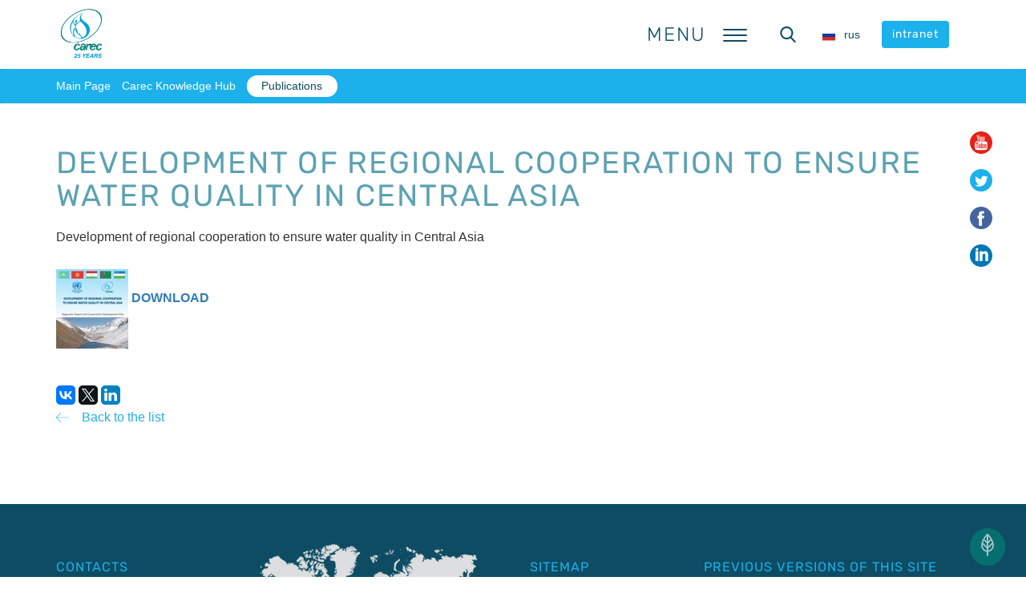

--- FILE ---
content_type: text/html; charset=UTF-8
request_url: https://carececo.org/en/main/ckh/publications/development-of-regional-cooperation-to-ensure-water-quality-in-central-asia-/
body_size: 54091
content:

<!DOCTYPE html>
<html lang="en">
<head>
    

    <meta http-equiv="Content-Type" content="text/html; charset=UTF-8" />
<script type="text/javascript" data-skip-moving="true">(function(w, d, n) {var cl = "bx-core";var ht = d.documentElement;var htc = ht ? ht.className : undefined;if (htc === undefined || htc.indexOf(cl) !== -1){return;}var ua = n.userAgent;if (/(iPad;)|(iPhone;)/i.test(ua)){cl += " bx-ios";}else if (/Windows/i.test(ua)){cl += ' bx-win';}else if (/Macintosh/i.test(ua)){cl += " bx-mac";}else if (/Linux/i.test(ua) && !/Android/i.test(ua)){cl += " bx-linux";}else if (/Android/i.test(ua)){cl += " bx-android";}cl += (/(ipad|iphone|android|mobile|touch)/i.test(ua) ? " bx-touch" : " bx-no-touch");cl += w.devicePixelRatio && w.devicePixelRatio >= 2? " bx-retina": " bx-no-retina";var ieVersion = -1;if (/AppleWebKit/.test(ua)){cl += " bx-chrome";}else if (/Opera/.test(ua)){cl += " bx-opera";}else if (/Firefox/.test(ua)){cl += " bx-firefox";}ht.className = htc ? htc + " " + cl : cl;})(window, document, navigator);</script>


<link href="/bitrix/js/ui/design-tokens/dist/ui.design-tokens.css?168532820824720" type="text/css"  rel="stylesheet" />
<link href="/local/templates/new_recca/components/bitrix/news/publications/bitrix/news.detail/.default/style.css?1523434215156" type="text/css"  rel="stylesheet" />
<link href="/bitrix/components/arturgolubev/yandex.share/templates/.default/style.css?1551244383322" type="text/css"  rel="stylesheet" />
<link href="/local/templates/new_recca/css/fonts.css?15804479951657" type="text/css"  data-template-style="true"  rel="stylesheet" />
<link href="/local/templates/new_recca/css/main.css?169476857941141" type="text/css"  data-template-style="true"  rel="stylesheet" />
<link href="/local/templates/new_recca/css/media.css?16057624868596" type="text/css"  data-template-style="true"  rel="stylesheet" />
<link href="/local/templates/new_recca/libs/bootstrap/css/bootstrap.min.css?1677485834121376" type="text/css"  data-template-style="true"  rel="stylesheet" />
<link href="/local/templates/new_recca/libs/magnific-popup/magnific-popup.css?15112526407789" type="text/css"  data-template-style="true"  rel="stylesheet" />
<link href="/local/templates/new_recca/libs/headhesive/headhesive.css?15131364431481" type="text/css"  data-template-style="true"  rel="stylesheet" />
<link href="/local/templates/new_recca/libs/TimeCircles/TimeCircles.css?1515046614788" type="text/css"  data-template-style="true"  rel="stylesheet" />
<link href="/local/templates/new_recca/libs/slick/slick-theme.css?15724164993145" type="text/css"  data-template-style="true"  rel="stylesheet" />
<link href="/local/templates/new_recca/libs/slick/slick.css?15112526421776" type="text/css"  data-template-style="true"  rel="stylesheet" />
<link href="/local/templates/new_recca/components/bitrix/menu/main_menu/style.css?1552282496446" type="text/css"  data-template-style="true"  rel="stylesheet" />
<link href="/local/templates/new_recca/components/bitrix/news.list/main_socials/style.css?1511414477138" type="text/css"  data-template-style="true"  rel="stylesheet" />
<link href="/bitrix/panel/main/popup.css?168532856422696" type="text/css"  data-template-style="true"  rel="stylesheet" />
<link href="/local/templates/new_recca/components/bitrix/system.pagenavigation/.default/style.css?1512554586515" type="text/css"  data-template-style="true"  rel="stylesheet" />
<link href="/local/templates/new_recca/libs/font-awesome/css/font-awesome.min.css?151125264721984" type="text/css"  data-template-style="true"  rel="stylesheet" />
<link href="/local/templates/new_recca/styles.css?1682405021565" type="text/css"  data-template-style="true"  rel="stylesheet" />







    <meta http-equiv="X-UA-Compatible" content="IE=edge">
    <meta name="viewport" content="width=device-width, initial-scale=1.0">

        <link rel="shortcut icon" href="/local/templates/new_recca/favicons/favicon.ico">
    <link rel="icon" sizes="16x16 32x32 64x64" href="/local/templates/new_recca/favicons/favicon.ico">
    <link rel="icon" type="image/png" sizes="96x96" href="/local/templates/new_recca/favicons/android-chrome-96x96.png">
    <link rel="icon" type="image/png" sizes="32x32" href="/local/templates/new_recca/favicons/favicon-32x32.png">
    <link rel="icon" type="image/png" sizes="16x16" href="/local/templates/new_recca/favicons/favicon-16x16.png">

    <title>Development of regional cooperation to ensure water quality in Central Asia </title>

    <!--[if lt IE 9]><![endif]--></head>

<!-- /.loader -->

    <header class="header">
        <div id="navbar" class="main-head__wrapper">
            <div class="container main-head__container">
                                <div class="header__item header-logo logo">
	<a href="/en/" class="logo__link">
		<img
            class="header-logo__img"
			src="/local/templates/new_recca/img/logo.jpeg"
			width="66"
			height="66"
			alt="The Regional Environmental Centre for Central Asia"
			title="The Regional Environmental Centre for Central Asia">
	</a><!-- /.logo__link -->
</div><!-- /.logo -->

                                
        <div class="header__item header-nav-desc toggle-menu-label">
		<span>
			Menu		</span>
    </div><!-- /.header__item -->

    <div class="header__item nav-container">
                <button class="toggle-menu">
			<span class="sandwich">
				<span class="sw-topper"></span>
				<span class="sw-bottom"></span>
				<span class="sw-footer"></span>
			</span><!-- /.sandwich -->
        </button><!-- /.toggle-menu -->

                <nav class="main-nav">
            <ul class="main-menu">
                                                    
                                                                                                        <li class="main-menu__item">
                                    <a class="main-menu__link" href="/en/main/">
                                        <span class="main-menu__title">
                                            Main Page                                        </span><!-- /.main-menu__title -->
                                    </a><!-- /.main-menu__link -->
                                </li><!-- /.main-menu__item -->
                                                                        
                                                        
                                                                        <li class="main-menu__item">
                                <a class="main-menu__link" href="/en/main/about/">
                                    <span class="main-menu__title">
                                        About Us                                    </span><!-- /.main-menu__title -->
                                </a><!-- /.main-menu__link -->
                                <ul class="main-submenu">
                                            
                                                        
                                                                                                        <li class="main-submenu__item">
                                    <a class="main-submenu__link" href="/en/main/about/history/">
                                        <span class="main-menu__title">
                                            About CAREC                                        </span><!-- /.main-menu__title -->
                                    </a><!-- /.main-submenu__link -->
                                </li><!-- /.main-submenu__item -->
                                                                        
                                                        
                                                                                                        <li class="main-submenu__item">
                                    <a class="main-submenu__link" href="/en/main/about/mission/">
                                        <span class="main-menu__title">
                                            Mission and Goals                                        </span><!-- /.main-menu__title -->
                                    </a><!-- /.main-submenu__link -->
                                </li><!-- /.main-submenu__item -->
                                                                        
                                                        
                                                                                                        <li class="main-submenu__item">
                                    <a class="main-submenu__link" href="/en/main/about/structure/">
                                        <span class="main-menu__title">
                                            Organisational Structure                                        </span><!-- /.main-menu__title -->
                                    </a><!-- /.main-submenu__link -->
                                </li><!-- /.main-submenu__item -->
                                                                        
                                                        
                                                                                                        <li class="main-submenu__item">
                                    <a class="main-submenu__link" href="/en/main/about/partners/">
                                        <span class="main-menu__title">
                                            Partners                                        </span><!-- /.main-menu__title -->
                                    </a><!-- /.main-submenu__link -->
                                </li><!-- /.main-submenu__item -->
                                                                        
                                                        
                                                                                                        <li class="main-submenu__item">
                                    <a class="main-submenu__link" href="/en/main/about/documents/">
                                        <span class="main-menu__title">
                                            Strategic Documents                                        </span><!-- /.main-menu__title -->
                                    </a><!-- /.main-submenu__link -->
                                </li><!-- /.main-submenu__item -->
                                                                        
                                                        
                                                                                                        <li class="main-submenu__item">
                                    <a class="main-submenu__link" href="/en/main/about/contacts/">
                                        <span class="main-menu__title">
                                            Contacts                                        </span><!-- /.main-menu__title -->
                                    </a><!-- /.main-submenu__link -->
                                </li><!-- /.main-submenu__item -->
                                                                        
                                                                                </ul></li>                    
                                                                        <li class="main-menu__item">
                                <a class="main-menu__link" href="/en/main/activity/">
                                    <span class="main-menu__title">
                                        What We Do                                    </span><!-- /.main-menu__title -->
                                </a><!-- /.main-menu__link -->
                                <ul class="main-submenu">
                                            
                                                        
                                                                                                        <li class="main-submenu__item">
                                    <a class="main-submenu__link" href="/en/main/activity/ca-offices/">
                                        <span class="main-menu__title">
                                            Offices                                        </span><!-- /.main-menu__title -->
                                    </a><!-- /.main-submenu__link -->
                                </li><!-- /.main-submenu__item -->
                                                                        
                                                        
                                                                                                        <li class="main-submenu__item">
                                    <a class="main-submenu__link" href="/en/main/activity/programs/">
                                        <span class="main-menu__title">
                                            Programs & Departments                                        </span><!-- /.main-menu__title -->
                                    </a><!-- /.main-submenu__link -->
                                </li><!-- /.main-submenu__item -->
                                                                        
                                                        
                                                                                                        <li class="main-submenu__item">
                                    <a class="main-submenu__link" href="/en/main/activity/projects/">
                                        <span class="main-menu__title">
                                            Projects                                        </span><!-- /.main-menu__title -->
                                    </a><!-- /.main-submenu__link -->
                                </li><!-- /.main-submenu__item -->
                                                                        
                                                        
                                                                                                        <li class="main-submenu__item">
                                    <a class="main-submenu__link" href="/en/main/activity/cross-program-activities/">
                                        <span class="main-menu__title">
                                            Platforms                                        </span><!-- /.main-menu__title -->
                                    </a><!-- /.main-submenu__link -->
                                </li><!-- /.main-submenu__item -->
                                                                        
                                                        
                                                                                                        <li class="main-submenu__item">
                                    <a class="main-submenu__link" href="/en/main/activity/events/">
                                        <span class="main-menu__title">
                                            Events Calendar                                        </span><!-- /.main-menu__title -->
                                    </a><!-- /.main-submenu__link -->
                                </li><!-- /.main-submenu__item -->
                                                                        
                                                        
                                                                                                        <li class="main-submenu__item">
                                    <a class="main-submenu__link" href="/en/main/activity/coop-network/">
                                        <span class="main-menu__title">
                                            Cooperation Network                                        </span><!-- /.main-menu__title -->
                                    </a><!-- /.main-submenu__link -->
                                </li><!-- /.main-submenu__item -->
                                                                        
                                                        
                                                                                                        <li class="main-submenu__item">
                                    <a class="main-submenu__link" href="/en/main/activity/mettings/">
                                        <span class="main-menu__title">
                                            Mettings                                        </span><!-- /.main-menu__title -->
                                    </a><!-- /.main-submenu__link -->
                                </li><!-- /.main-submenu__item -->
                                                                        
                                                                                </ul></li>                    
                                                                        <li class="main-menu__item">
                                <a class="main-menu__link" href="/en/main/news/?nav=Y">
                                    <span class="main-menu__title">
                                        News                                    </span><!-- /.main-menu__title -->
                                </a><!-- /.main-menu__link -->
                                <ul class="main-submenu">
                                            
                                                        
                                                                                                        <li class="main-submenu__item">
                                    <a class="main-submenu__link" href="/en/main/news/">
                                        <span class="main-menu__title">
                                            News                                        </span><!-- /.main-menu__title -->
                                    </a><!-- /.main-submenu__link -->
                                </li><!-- /.main-submenu__item -->
                                                                        
                                                                                </ul></li>                    
                                                                        <li class="main-menu__item">
                                <a class="main-menu__link" href="/en/main/ckh/">
                                    <span class="main-menu__title">
                                        Carec Knowlegde Hub                                    </span><!-- /.main-menu__title -->
                                </a><!-- /.main-menu__link -->
                                <ul class="main-submenu">
                                            
                                                        
                                                                                                        <li class="main-submenu__item">
                                    <a class="main-submenu__link" href="http://www.riverbp.net/eng/">
                                        <span class="main-menu__title">
                                            Water                                        </span><!-- /.main-menu__title -->
                                    </a><!-- /.main-submenu__link -->
                                </li><!-- /.main-submenu__item -->
                                                                        
                                                        
                                                                                                        <li class="main-submenu__item">
                                    <a class="main-submenu__link" href="https://centralasiaclimateportal.org/">
                                        <span class="main-menu__title">
                                            Climate                                        </span><!-- /.main-menu__title -->
                                    </a><!-- /.main-submenu__link -->
                                </li><!-- /.main-submenu__item -->
                                                                        
                                                        
                                                                                                        <li class="main-submenu__item">
                                    <a class="main-submenu__link" href="/en/main/ckh/publications/">
                                        <span class="main-menu__title">
                                            Publications                                        </span><!-- /.main-menu__title -->
                                    </a><!-- /.main-submenu__link -->
                                </li><!-- /.main-submenu__item -->
                                                                        
                                                        
                                                                                                        <li class="main-submenu__item">
                                    <a class="main-submenu__link" href="http://elearning.carececo.org/">
                                        <span class="main-menu__title">
                                            Online Education                                        </span><!-- /.main-menu__title -->
                                    </a><!-- /.main-submenu__link -->
                                </li><!-- /.main-submenu__item -->
                                                                        
                                                        
                                                                                                        <li class="main-submenu__item">
                                    <a class="main-submenu__link" href="http://riverbp.net/eng/discuss/">
                                        <span class="main-menu__title">
                                            Discussion Club                                        </span><!-- /.main-menu__title -->
                                    </a><!-- /.main-submenu__link -->
                                </li><!-- /.main-submenu__item -->
                                                                        
                                                                                </ul></li>                    
                                                                        <li class="main-menu__item">
                                <a class="main-menu__link" href="/en/main/offers/">
                                    <span class="main-menu__title">
                                        What We Offer                                    </span><!-- /.main-menu__title -->
                                </a><!-- /.main-menu__link -->
                                <ul class="main-submenu">
                                            
                                                        
                                                                                                        <li class="main-submenu__item">
                                    <a class="main-submenu__link" href="/en/main/offers/vacancies/">
                                        <span class="main-menu__title">
                                            Vacancies                                        </span><!-- /.main-menu__title -->
                                    </a><!-- /.main-submenu__link -->
                                </li><!-- /.main-submenu__item -->
                                                                        
                                                        
                                                                                                        <li class="main-submenu__item">
                                    <a class="main-submenu__link" href="/en/main/offers/tenders/">
                                        <span class="main-menu__title">
                                            Tenders                                        </span><!-- /.main-menu__title -->
                                    </a><!-- /.main-submenu__link -->
                                </li><!-- /.main-submenu__item -->
                                                                        
                                                        
                                                                                                        <li class="main-submenu__item">
                                    <a class="main-submenu__link" href="/en/main/offers/services/">
                                        <span class="main-menu__title">
                                            Services                                        </span><!-- /.main-menu__title -->
                                    </a><!-- /.main-submenu__link -->
                                </li><!-- /.main-submenu__item -->
                                                                        
                                                        
                                                                                                        <li class="main-submenu__item">
                                    <a class="main-submenu__link" href="/en/main/offers/internship/">
                                        <span class="main-menu__title">
                                            Internship                                        </span><!-- /.main-menu__title -->
                                    </a><!-- /.main-submenu__link -->
                                </li><!-- /.main-submenu__item -->
                                                                        
                                                                                </ul></li>                    
                                                                                                        <li class="main-menu__item">
                                    <a class="main-menu__link" href="/en/main/offers/services/zhaloby-i-obrashcheniy-/">
                                        <span class="main-menu__title">
                                            Complaints and Appeals                                        </span><!-- /.main-menu__title -->
                                    </a><!-- /.main-menu__link -->
                                </li><!-- /.main-menu__item -->
                                                                        
                                    
                            </ul><!-- /.main-menu -->
        </nav><!-- /.main-nav -->
    </div><!-- /.nav-container -->

                                
<div class="header__item header-search">
	<button class="search-toggle header-search__icon">
		<span class="search-icon">
			<svg class="icon_head-search" xmlns="http://www.w3.org/2000/svg" viewBox="0 0 56.966 56.966"><path d="M55.146 51.887L41.588 37.786A22.926 22.926 0 0 0 46.984 23c0-12.682-10.318-23-23-23s-23 10.318-23 23 10.318 23 23 23c4.761 0 9.298-1.436 13.177-4.162l13.661 14.208c.571.593 1.339.92 2.162.92.779 0 1.518-.297 2.079-.837a3.004 3.004 0 0 0 .083-4.242zM23.984 6c9.374 0 17 7.626 17 17s-7.626 17-17 17-17-7.626-17-17 7.626-17 17-17z"/></svg>
		</span><!-- /.search-icon -->
	</button><!-- /.header-search__icon -->
    <div class="wrap-main-search">
        <div class="main-search">
            <button class="btn-search-close" aria-label="Close search form"><svg class="icon icon_small icon_dark" xmlns="http://www.w3.org/2000/svg" viewBox="0 0 212.982 212.982"><path d="M131.804 106.491l75.936-75.936c6.99-6.99 6.99-18.323 0-25.312-6.99-6.99-18.322-6.99-25.312 0L106.491 81.18 30.554 5.242c-6.99-6.99-18.322-6.99-25.312 0-6.989 6.99-6.989 18.323 0 25.312l75.937 75.936-75.937 75.937c-6.989 6.99-6.989 18.323 0 25.312 6.99 6.99 18.322 6.99 25.312 0l75.937-75.937 75.937 75.937c6.989 6.99 18.322 6.99 25.312 0 6.99-6.99 6.99-18.322 0-25.312l-75.936-75.936z" fill-rule="evenodd" clip-rule="evenodd"/></svg></button>
            <form class="main-search__form" action="/en/main/search/index.php">
                <input type="search" name="q" placeholder="" class="main-search__input">
                <button class="btn btn_search"><svg class="icon" xmlns="http://www.w3.org/2000/svg" viewBox="0 0 56.966 56.966"><path d="M55.146 51.887L41.588 37.786A22.926 22.926 0 0 0 46.984 23c0-12.682-10.318-23-23-23s-23 10.318-23 23 10.318 23 23 23c4.761 0 9.298-1.436 13.177-4.162l13.661 14.208c.571.593 1.339.92 2.162.92.779 0 1.518-.297 2.079-.837a3.004 3.004 0 0 0 .083-4.242zM23.984 6c9.374 0 17 7.626 17 17s-7.626 17-17 17-17-7.626-17-17 7.626-17 17-17z"></path></svg></button>
            </form>
        </div>
    </div>
</div><!-- /.header-search -->

                                
<div class="header__item header-lang">
	<a href="/main/ckh/publications/development-of-regional-cooperation-to-ensure-water-quality-in-central-asia-/" class="header-lang__link">
		<span class="header-lang__flag">
			<img src="/local/templates/new_recca/img/ru.svg" width="24" height="18">
		</span>
		<span class="header-lang__text">
			rus		</span>
	</a>
</div><!-- /.header-lang -->

                                <div class="header__item header-intranet">
                    <a href="http://intranet.carececo.org" class="btn btn_blue btn_small header-intranet_btn">
                        intranet                    </a>

                </div>
            </div><!-- /.header-intranet -->

        </div><!-- /.main-head__container -->
        </div><!-- /.main-head__wrapper -->

                            <div class="breadcrumb"><ul class="container"><li><a href="/en/main/" title="Main Page">Main Page</a></li><li><a href="/en/main/ckh/" title="Carec Knowledge Hub">Carec Knowledge Hub</a></li><li class="active"><a href="/en/main/ckh/publications/" title="Publications">Publications</a></li></ul><!-- /.container --></div><!-- /.breadcrumb -->        
                                    	<div class="main-shared-links shared-links">
					
							<a id="bx_3218110189_2077"
						class="main-shared-links__link"
						href="https://www.youtube.com/channel/UC5SggUz7Mivit12K1EAcsbw">
			
			<span class="shared-links__item">
								<span class="icon_sm icon_red">
						<svg xmlns="http://www.w3.org/2000/svg" viewBox="0 0 97.75 97.75" height="512" width="512"><path d="M90.615 48.4a42.81 42.691 0 0 1-42.81 42.69A42.81 42.691 0 0 1 4.995 48.4a42.81 42.691 0 0 1 42.81-42.692 42.81 42.691 0 0 1 42.81 42.691z" fill="#fff"/><path d="M25.676 52.482h3.875v20.973h3.666V52.482h3.947v-3.435H25.676zm30.998 2.564c-1.212 0-2.343.662-3.406 1.972v-7.972h-3.295v24.409h3.295v-1.762c1.103 1.361 2.233 2.013 3.406 2.013 1.311 0 2.193-.69 2.633-2.044.221-.771.334-1.982.334-3.665v-7.242c0-1.722-.113-2.924-.334-3.655-.439-1.364-1.323-2.054-2.633-2.054zm-.33 13.209c0 1.644-.482 2.454-1.434 2.454-.541 0-1.092-.259-1.643-.811V58.814c.551-.545 1.102-.803 1.643-.803.951 0 1.434.842 1.434 2.482v7.762zm-12.52.912c-.731 1.033-1.422 1.542-2.084 1.542-.44 0-.691-.259-.771-.771-.03-.106-.03-.508-.03-1.28v-13.39h-3.296v14.379c0 1.285.111 2.153.291 2.705.331.922 1.063 1.354 2.123 1.354 1.213 0 2.457-.732 3.767-2.234v1.984h3.298V55.268h-3.298v13.899zm2.829-30.701c1.073 0 1.588-.851 1.588-2.551v-7.731c0-1.701-.515-2.548-1.588-2.548-1.074 0-1.59.848-1.59 2.548v7.731c0 1.701.516 2.551 1.59 2.551z"/><path d="M48.875 0C21.882 0 0 21.882 0 48.875S21.882 97.75 48.875 97.75 97.75 75.868 97.75 48.875 75.868 0 48.875 0zm5.436 22.86h3.321v13.532c0 .781 0 1.186.04 1.295.073.516.335.78.781.78.666 0 1.365-.516 2.104-1.559V22.86h3.33v18.379h-3.33v-2.004c-1.326 1.52-2.59 2.257-3.805 2.257-1.072 0-1.812-.435-2.146-1.365-.184-.557-.295-1.436-.295-2.733V22.86zm-12.578 5.993c0-1.965.334-3.401 1.042-4.33.921-1.257 2.218-1.885 3.878-1.885 1.668 0 2.964.628 3.885 1.885.698.928 1.032 2.365 1.032 4.33v6.436c0 1.954-.334 3.403-1.032 4.322-.921 1.254-2.217 1.881-3.885 1.881-1.66 0-2.957-.627-3.878-1.881-.708-.919-1.042-2.369-1.042-4.322v-6.436zm-8.906-12.277l2.622 9.685 2.519-9.685h3.735L37.26 31.251v9.989h-3.692v-9.989c-.335-1.77-1.074-4.363-2.259-7.803-.778-2.289-1.589-4.585-2.367-6.872h3.885zm42.359 58.485c-.668 2.899-3.039 5.039-5.894 5.358-6.763.755-13.604.759-20.42.755-6.813.004-13.658 0-20.419-.755-2.855-.319-5.227-2.458-5.893-5.358-.951-4.129-.951-8.638-.951-12.89s.012-8.76.962-12.89c.667-2.9 3.037-5.04 5.892-5.358 6.762-.755 13.606-.759 20.421-.755 6.813-.004 13.657 0 20.419.755 2.855.319 5.227 2.458 5.896 5.358.948 4.13.942 8.638.942 12.89s-.004 8.761-.955 12.89z"/><path d="M67.17 55.046c-1.686 0-2.995.619-3.947 1.864-.699.92-1.018 2.342-1.018 4.285v6.371c0 1.933.357 3.365 1.059 4.276.951 1.242 2.264 1.863 3.988 1.863 1.721 0 3.072-.651 3.984-1.972.4-.584.66-1.245.77-1.975a25.5 25.5 0 0 0 .07-2.124v-.479h-3.361c0 1.32-.043 2.053-.072 2.232-.188.881-.662 1.321-1.473 1.321-1.132 0-1.686-.84-1.686-2.522V64.96h6.592v-3.767c0-1.943-.329-3.365-1.02-4.285-.921-1.242-2.232-1.862-3.886-1.862zm1.612 7.172h-3.296v-1.683c0-1.682.553-2.523 1.654-2.523 1.09 0 1.642.842 1.642 2.523v1.683z"/></svg>					</span><!-- /.icon_small -->
							</span><!-- /.shared-links__item -->

							</a>
								
							<a id="bx_3218110189_2076"
						class="main-shared-links__link"
						href="https://twitter.com/recca_carec">
			
			<span class="shared-links__item">
								<span class="icon_sm icon_blue">
						<svg xmlns="http://www.w3.org/2000/svg" viewBox="0 0 112.197 112.197"><circle cx="56.099" cy="56.098" r="56.098" /><path d="M90.461 40.316a26.753 26.753 0 0 1-7.702 2.109 13.445 13.445 0 0 0 5.897-7.417 26.843 26.843 0 0 1-8.515 3.253 13.396 13.396 0 0 0-9.79-4.233c-7.404 0-13.409 6.005-13.409 13.409 0 1.051.119 2.074.349 3.056-11.144-.559-21.025-5.897-27.639-14.012a13.351 13.351 0 0 0-1.816 6.742c0 4.651 2.369 8.757 5.965 11.161a13.314 13.314 0 0 1-6.073-1.679l-.001.17c0 6.497 4.624 11.916 10.757 13.147a13.362 13.362 0 0 1-3.532.471c-.866 0-1.705-.083-2.523-.239 1.706 5.326 6.657 9.203 12.526 9.312a26.904 26.904 0 0 1-16.655 5.74c-1.08 0-2.15-.063-3.197-.188a37.929 37.929 0 0 0 20.553 6.025c24.664 0 38.152-20.432 38.152-38.153 0-.581-.013-1.16-.039-1.734a27.192 27.192 0 0 0 6.692-6.94z" fill="#fff"/></svg>					</span><!-- /.icon_small -->
							</span><!-- /.shared-links__item -->

							</a>
								
							<a id="bx_3218110189_2075"
						class="main-shared-links__link"
						href="https://www.facebook.com/pages/The-Regional-Environmental-Centre-for-Central-Asia-CAREC/102585569825985?fref=ts">
			
			<span class="shared-links__item">
								<span class="icon_sm icon_dark-blue">
						<svg xmlns="http://www.w3.org/2000/svg" viewBox="0 0 112.196 112.196"><circle cx="56.098" cy="56.098" r="56.098" /><path d="M70.201 58.294h-10.01v36.672H45.025V58.294h-7.213V45.406h7.213v-8.34c0-5.964 2.833-15.303 15.301-15.303l11.234.047v12.51h-8.151c-1.337 0-3.217.668-3.217 3.513v7.585h11.334l-1.325 12.876z" fill="#fff"/></svg>					</span><!-- /.icon_small -->
							</span><!-- /.shared-links__item -->

							</a>
								
							<a id="bx_3218110189_2185"
						class="main-shared-links__link"
						href="https://www.linkedin.com/company/2561368/">
			
			<span class="shared-links__item">
								<span class="icon_sm icon_linkedin">
						<svg xmlns="http://www.w3.org/2000/svg" viewBox="0 0 486.392 486.392"><ellipse ry="224.261" rx="207.101" cy="246.155" cx="246.155" fill="#fff"/><path d="M243.196 0C108.891 0 0 108.891 0 243.196s108.891 243.196 243.196 243.196 243.196-108.891 243.196-243.196C486.392 108.861 377.501 0 243.196 0zm-60.799 360.994h-60.799V148.197h60.799v212.797zm-28.515-225.838c-15.747 0-28.484-12.768-28.484-28.515s12.768-28.515 28.484-28.515c15.747.03 28.515 12.798 28.515 28.515 0 15.747-12.768 28.515-28.515 28.515zm241.311 225.838h-60.799V229.425c0-15.413-4.408-26.204-23.347-26.204-31.403 0-37.452 26.204-37.452 26.204v131.569h-60.799V148.197h60.799v20.337c8.694-6.657 30.399-20.307 60.799-20.307 19.699 0 60.799 11.795 60.799 83.051v129.716z"/></svg>					</span><!-- /.icon_small -->
							</span><!-- /.shared-links__item -->

							</a>
						</div><!-- /.shared-links-->
            </header><!-- /.main-head -->
    
<div class="inner-content ">
                                    <div class="inner-content__head container">
                                                                <h1 class="h1-title">
                    Development of regional cooperation to ensure water quality in Central Asia                                                         </h1><!-- /.h1-title -->
                
            </div><!-- /.inner-content__head -->
            
    <div class="inner-content__body container ">
        
<div class="news-detail">
		
	
					<p>
	 Development of regional cooperation to ensure water quality in Central Asia
</p>
<p>
 <b><img width="90" src="/upload/02/imgonline-com-ua-resizeWbQrQ50UGInZ.jpg" height="99" align="left">&nbsp;&nbsp;</b>
</p>
<p>
 <b>&nbsp;<a href="/upload/02/Diagnostic Report.pdf">DOWNLOAD</a></b><br>
</p>		<div style="clear:both"></div>
	<br />

	<div class="projects-tags tags">
			</div><!-- /.projects-tags tags -->
	
		<div class="news-detail-share">
			<noindex>
			
<div class="yandex-share-panel ar_al_left">
		<div class="ya-share-wrap"><div class="ya-share2" data-services="vkontakte,facebook,twitter,linkedin" data-counter="" ></div></div>
</div>

			</noindex>
		</div>
		</div>
<p class="back-list"><a href="/en/main/ckh/publications/" class="back-list__item back-list_icon"><svg class="icon_very-small" xmlns="http://www.w3.org/2000/svg" viewBox="0 0 512.005 512.005"><path d="M501.339 245.328H10.672c-5.888 0-10.667 4.779-10.667 10.667s4.779 10.667 10.667 10.667h490.667c5.888 0 10.667-4.779 10.667-10.667s-4.779-10.667-10.667-10.667z"/><path d="M188.869 419.131L18.203 248.464c-4.16-4.16-10.923-4.16-15.083 0s-4.16 10.923 0 15.083l170.667 170.667a10.716 10.716 0 0 0 7.552 3.115c2.731 0 5.461-1.045 7.531-3.115 4.159-4.161 4.159-10.923-.001-15.083z"/><path d="M188.869 77.797c-4.16-4.16-10.923-4.16-15.083 0L3.12 248.464c-4.16 4.16-4.16 10.923 0 15.083a10.716 10.716 0 0 0 7.552 3.115c2.731 0 5.461-1.045 7.531-3.115L188.869 92.88c4.16-4.16 4.16-10.923 0-15.083z"/></svg></a><a href="/en/main/ckh/publications/" class="back-list__item">Back to the list</a></p>

					</div><!-- /.inner-content__body -->
		</div><!-- /.inner-content -->
	
	            <footer class="footer bg_dark">
            <div class="main-footer container">
                                <div class="main-footer__item">
                    <h3 class="main-footer__title">
                        Contacts                    </h3><!-- /.main-footer__title -->

                    <ul class="footer-contacts">
                        <li class="footer-contacts__item">
                            <a href="tel:+77272654333">+7 (727) 265 4333</a>
                        </li><!-- /.footer-contacts__item -->

                        <li class="footer-contacts__item">
                            <a href="tel:+77272654334">+7 (727) 265 4334</a>
                        </li><!-- /.footer-contacts__item -->

                        <li class="footer-contacts__item footer-contacts_mail">
                            <a href="mailto:info@carececo.org">info@carececo.org</a>                        </li><!-- /.footer-contacts__item -->

                        <li class="footer-contacts__item footer-contacts_mail">
                            <a href="#map-location" class="btn btn_small btn_blue btn_directions open-popup-link">
                                <svg class="icon_light icon_small footer-contacts__icon" xmlns="http://www.w3.org/2000/svg" viewBox="0 0 488.8 488.8" width="512" height="512">
                                    <path d="M244.252 97.4c-56.4 0-102.2 45.9-102.2 102.2s45.8 102.3 102.2 102.3 102.2-45.9 102.2-102.2-45.8-102.3-102.2-102.3zm0 180c-42.9 0-77.7-34.9-77.7-77.7s34.9-77.7 77.7-77.7 77.7 34.9 77.7 77.7-34.8 77.7-77.7 77.7z"></path><path d="M244.252 0c-2.3 0-4.7 0-7 .1-98.6 3.4-180.1 80-189.5 178.1-1.8 19-.9 38.1 2.6 56.3 0 0 .3 2.3 1.4 6.6 3 13.5 7.5 26.6 13.2 38.8 20.3 48.1 64.8 122.2 161.4 202.4 5.1 4.2 11.5 6.5 18.1 6.5 6.6 0 13-2.3 18.1-6.5 96.5-80.1 141-154.3 161.2-202 5.8-12.5 10.3-25.7 13.3-39.1.6-2.4 1-4.4 1.3-6.3 2.4-12.3 3.6-24.9 3.6-37.5-.2-108.8-88.8-197.4-197.7-197.4zm169.8 230.7c0 .2-.3 1.9-1 5-2.7 11.8-6.6 23.3-11.8 34.7-19.3 45.6-61.7 116.1-154.4 193-.9.7-1.8.9-2.5.9-.6 0-1.6-.2-2.5-.9-92.7-77-135.2-147.5-154.6-193.4-5.1-11-9-22.5-11.7-34.4-.6-2.6-.9-4.2-1-4.7 0-.2-.1-.4-.1-.6-3.1-16.3-3.9-33.1-2.3-49.7 8.3-85.9 79.6-153 166-156 98.1-3.4 179.1 75.4 179.1 172.9 0 11-1.1 22-3.2 33.2z"></path>
                                </svg><!-- /.icon -->
                                Stop by our office                            </a><!-- /.btn -->
                            <div id="map-location" class="white-popup mfp-hide map-location">
<div class="map-location__title">
                                <h3>Stop by our office</h3>
	<a href="/main/map-print.php" class="map-print-link js-print-link">
		<svg class="icon icon_very-small" xmlns="http://www.w3.org/2000/svg" viewBox="0 0 482.5 482.5"><path d="M399.25 98.9h-12.4V71.3c0-39.3-32-71.3-71.3-71.3h-149.7c-39.3 0-71.3 32-71.3 71.3v27.6h-11.3c-39.3 0-71.3 32-71.3 71.3v115c0 39.3 32 71.3 71.3 71.3h11.2v90.4c0 19.6 16 35.6 35.6 35.6h221.1c19.6 0 35.6-16 35.6-35.6v-90.4h12.5c39.3 0 71.3-32 71.3-71.3v-115c0-39.3-32-71.3-71.3-71.3zm-277.8-27.6c0-24.4 19.9-44.3 44.3-44.3h149.6c24.4 0 44.3 19.9 44.3 44.3v27.6h-238.2V71.3zm238.3 375.8c0 4.7-3.9 8.6-8.6 8.6h-221.1c-4.7 0-8.6-3.9-8.6-8.6V298h238.3v149.1zm83.8-161.8c0 24.4-19.9 44.3-44.3 44.3h-12.4V298h17.8c7.5 0 13.5-6 13.5-13.5s-6-13.5-13.5-13.5h-330c-7.5 0-13.5 6-13.5 13.5s6 13.5 13.5 13.5h19.9v31.6h-11.3c-24.4 0-44.3-19.9-44.3-44.3v-115c0-24.4 19.9-44.3 44.3-44.3h316c24.4 0 44.3 19.9 44.3 44.3v115z"/><path d="M154.15 364.4h171.9c7.5 0 13.5-6 13.5-13.5s-6-13.5-13.5-13.5h-171.9c-7.5 0-13.5 6-13.5 13.5s6.1 13.5 13.5 13.5zM327.15 392.6h-172c-7.5 0-13.5 6-13.5 13.5s6 13.5 13.5 13.5h171.9c7.5 0 13.5-6 13.5-13.5s-6-13.5-13.4-13.5zM398.95 151.9h-27.4c-7.5 0-13.5 6-13.5 13.5s6 13.5 13.5 13.5h27.4c7.5 0 13.5-6 13.5-13.5s-6-13.5-13.5-13.5z"/></svg>
	</a>
								</div>
                                <img src="/local/templates/new_recca/img/maps-en.jpg" class="map-location__img" alt="">
                            </div>
                        </li><!-- /.footer-contacts__item -->
                    </ul><!-- /.footer-contacts -->
                </div><!-- /.main-footer__item -->

                                <div class="main-footer__item">
                    <img src="/local/templates/new_recca/img/footer-map.png" alt="We are working in the Central Asia">
                </div><!-- /.main-footer__item -->

                                <div class="main-footer__item">
                    <h3 class="main-footer__title">
                        Sitemap                    </h3><!-- /.main-footer__title -->

                    
	<nav class="footer-menu" style="display: block;">
					<a href="/en/main/" class="footer-menu__link">
				Main Page			</a><!-- /.footer-menu__link -->
					<a href="/en/main/about/" class="footer-menu__link">
				About Us			</a><!-- /.footer-menu__link -->
					<a href="/en/main/activity/" class="footer-menu__link">
				What We Do			</a><!-- /.footer-menu__link -->
					<a href="/en/main/news/" class="footer-menu__link">
				News			</a><!-- /.footer-menu__link -->
					<a href="/en/main/ckh/" class="footer-menu__link">
				Carec Knowlegde Hub			</a><!-- /.footer-menu__link -->
					<a href="/en/main/offers/" class="footer-menu__link">
				What We Offer			</a><!-- /.footer-menu__link -->
					<a href="/en/main/offers/services/zhaloby-i-obrashcheniy-/" class="footer-menu__link">
				Complaints and Appeals			</a><!-- /.footer-menu__link -->
			</nav><!-- /.footer-menu -->
                </div>

                                <div class="main-footer__item">
                    <h3 class="main-footer__title">
                        Previous Versions of This Site                    </h3>

                    <a href="http://old.carececo.org/" target="_blank">old.carececo.org</a><br>                </div><!-- /.main-footer__item -->
            </div><!-- /.main-footer container -->

            
            <div class="footer-copy container">
                <div class="footer-copy__item">
                    <span>© The Regional Environmental Centre for Central Asia, 2026</span>
                </div><!-- /.footer-copy__item -->

                <div class="footer-copy__item site-creation">
                    <span>
                        Web-site created by -
                    </span>
                    <a href="http://1c-rating.kz/web/" class="footer-copy__link">
                        1C-Rating                    </a>
                </div><!-- /.footer-copy__item -->
            </div>
            <a href="#top" class="scrollup">
                <svg class="icon icon_small icon_white" xmlns="http://www.w3.org/2000/svg" viewBox="0 0 235.588 235.588" width="512" height="512"><path d="M184.116 125.147c0-67.547-58.813-120.993-61.317-123.234a7.499 7.499 0 0 0-10.006 0C110.289 4.155 51.472 57.6 51.472 125.147c0 16.312 7.047 32.961 19.334 45.68 11.001 11.388 24.809 18.38 39.49 20.168v37.092a7.5 7.5 0 0 0 7.5 7.5 7.5 7.5 0 0 0 7.5-7.5v-37.092c14.68-1.788 28.486-8.781 39.486-20.168 12.287-12.719 19.334-29.369 19.334-45.68zM79.505 72.183l30.791 30.794v31.339L70.872 94.887c2.25-7.945 5.228-15.551 8.633-22.704zm45.791 62.143v-31.342l30.791-30.794c3.406 7.157 6.384 14.766 8.634 22.715l-39.425 39.421zm23.433-75.959c-.119.106-.242.208-.356.323l-23.077 23.08V26.138c6.885 7.868 15.592 18.931 23.433 32.229zm-38.433-32.23v55.625L87.226 58.69c-.118-.117-.241-.221-.364-.329 7.844-13.297 16.549-24.358 23.434-32.224zm-43.824 99.01c0-4.269.293-8.484.805-12.64l43.02 43.023v20.329c-25.532-4.105-43.825-28.598-43.825-50.712zm58.824 50.711v-20.32l43.016-43.013c.512 4.15.805 8.359.805 12.622-.001 22.114-18.292 46.607-43.821 50.711z"/></svg>
            </a>

			<div id="counters" class="footer-copy container" style="margin-top: 1em;justify-content:flex-end;">
				<!-- ZERO.kz -->
				<span id="_zero_63765">
				<noscript>
				<a href="http://zero.kz/?s=63765" target="_blank">
				<img src="http://c.zero.kz/z.png?u=63765" width="88" height="31" alt="ZERO.kz" />
				</a>
				</noscript>
				</span>

								<!-- End ZERO.kz -->
				&nbsp;
				<!-- HotLog -->
				<span id="hotlog_counter"></span>
				<span id="hotlog_dyn"></span>
								<noscript>
				<a href="https://click.hotlog.ru/?2490417" target="_blank"><img
				src="https://hit34.hotlog.ru/cgi-bin/hotlog/count?s=2490417&amp;im=307" border="0"
				alt="HotLog"></a>
				</noscript>
				<!-- /HotLog -->
			</div>
        </footer><!-- /.footer -->
    
    <div class="hidden"></div>

                
	<!-- Yandex.Metrika counter -->
    <!-- /Yandex.Metrika counter -->
    <!-- Google tag (gtag.js) -->
        <script type="text/javascript">if(!window.BX)window.BX={};if(!window.BX.message)window.BX.message=function(mess){if(typeof mess==='object'){for(let i in mess) {BX.message[i]=mess[i];} return true;}};</script>
<script type="text/javascript">(window.BX||top.BX).message({'JS_CORE_LOADING':'Loading...','JS_CORE_WINDOW_CLOSE':'Close','JS_CORE_WINDOW_EXPAND':'Expand','JS_CORE_WINDOW_NARROW':'Restore','JS_CORE_WINDOW_SAVE':'Save','JS_CORE_WINDOW_CANCEL':'Cancel','JS_CORE_H':'h','JS_CORE_M':'m','JS_CORE_S':'s','JS_CORE_NO_DATA':'- No data -','JSADM_AI_HIDE_EXTRA':'Hide extra items','JSADM_AI_ALL_NOTIF':'All notifications','JSADM_AUTH_REQ':'Authentication is required!','JS_CORE_WINDOW_AUTH':'Log In','JS_CORE_IMAGE_FULL':'Full size','JS_CORE_WINDOW_CONTINUE':'Continue'});</script><script type="text/javascript" src="/bitrix/js/main/core/core.js?1685607599486439"></script><script>BX.setJSList(['/bitrix/js/main/core/core_ajax.js','/bitrix/js/main/core/core_promise.js','/bitrix/js/main/polyfill/promise/js/promise.js','/bitrix/js/main/loadext/loadext.js','/bitrix/js/main/loadext/extension.js','/bitrix/js/main/polyfill/promise/js/promise.js','/bitrix/js/main/polyfill/find/js/find.js','/bitrix/js/main/polyfill/includes/js/includes.js','/bitrix/js/main/polyfill/matches/js/matches.js','/bitrix/js/ui/polyfill/closest/js/closest.js','/bitrix/js/main/polyfill/fill/main.polyfill.fill.js','/bitrix/js/main/polyfill/find/js/find.js','/bitrix/js/main/polyfill/matches/js/matches.js','/bitrix/js/main/polyfill/core/dist/polyfill.bundle.js','/bitrix/js/main/core/core.js','/bitrix/js/main/polyfill/intersectionobserver/js/intersectionobserver.js','/bitrix/js/main/lazyload/dist/lazyload.bundle.js','/bitrix/js/main/polyfill/core/dist/polyfill.bundle.js','/bitrix/js/main/parambag/dist/parambag.bundle.js']);
</script>
<script type="text/javascript">(window.BX||top.BX).message({'JS_CORE_LOADING':'Loading...','JS_CORE_WINDOW_CLOSE':'Close','JS_CORE_WINDOW_EXPAND':'Expand','JS_CORE_WINDOW_NARROW':'Restore','JS_CORE_WINDOW_SAVE':'Save','JS_CORE_WINDOW_CANCEL':'Cancel','JS_CORE_H':'h','JS_CORE_M':'m','JS_CORE_S':'s','JS_CORE_NO_DATA':'- No data -','JSADM_AI_HIDE_EXTRA':'Hide extra items','JSADM_AI_ALL_NOTIF':'All notifications','JSADM_AUTH_REQ':'Authentication is required!','JS_CORE_WINDOW_AUTH':'Log In','JS_CORE_IMAGE_FULL':'Full size','JS_CORE_WINDOW_CONTINUE':'Continue'});</script>
<script type="text/javascript">(window.BX||top.BX).message({'LANGUAGE_ID':'en','FORMAT_DATE':'DD.MM.YYYY','FORMAT_DATETIME':'DD.MM.YYYY H:MI:SS','COOKIE_PREFIX':'BITRIX_SM','SERVER_TZ_OFFSET':'21600','UTF_MODE':'Y','SITE_ID':'s2','SITE_DIR':'/en/','USER_ID':'','SERVER_TIME':'1768286523','USER_TZ_OFFSET':'0','USER_TZ_AUTO':'Y','bitrix_sessid':'4154eaf0c5317724d118239ddcc7d34c'});</script><script type="text/javascript" src="/bitrix/js/main/pageobject/pageobject.js?1685327465864"></script>
<script type="text/javascript" src="/bitrix/js/main/core/core_window.js?168532810798768"></script>
<script src="//yastatic.net/es5-shims/0.0.2/es5-shims.min.js"></script>
<script src="//yastatic.net/share2/share.js"></script>



<script type="text/javascript" src="/local/templates/new_recca/libs/jquery/jquery-2.1.3.min.js?151125264084320"></script>
<script type="text/javascript" src="/local/templates/new_recca/libs/bootstrap/js/bootstrap.min.js?155230011439680"></script>
<script type="text/javascript" src="/local/templates/new_recca/libs/magnific-popup/jquery.magnific-popup.min.js?151125264021143"></script>
<script type="text/javascript" src="/local/templates/new_recca/libs/scroll2id/PageScroll2id.min.js?151125264413026"></script>
<script type="text/javascript" src="/local/templates/new_recca/libs/headhesive/headhesive.min.js?15131364433188"></script>
<script type="text/javascript" src="/local/templates/new_recca/libs/TimeCircles/TimeCircles.js?151504717633807"></script>
<script type="text/javascript" src="/local/templates/new_recca/libs/slick/slick.min.js?151125264242863"></script>
<script type="text/javascript" src="/local/templates/new_recca/js/common.js?15724166931280"></script>
<script type="text/javascript" src="/local/templates/new_recca/components/bitrix/menu/main_menu/script.js?15522826196223"></script>
<script type="text/javascript" src="/local/templates/new_recca/components/bitrix/search.form/sliding_search/script.js?1511770242656"></script>
<script type="text/javascript">var _ba = _ba || []; _ba.push(["aid", "4d5ab02f7e30336241fa651c789477aa"]); _ba.push(["host", "carececo.org"]); (function() {var ba = document.createElement("script"); ba.type = "text/javascript"; ba.async = true;ba.src = (document.location.protocol == "https:" ? "https://" : "http://") + "bitrix.info/ba.js";var s = document.getElementsByTagName("script")[0];s.parentNode.insertBefore(ba, s);})();</script>



<script src="/local/templates/new_recca/libs/html5shiv/es5-shim.min.js"></script><script src="/local/templates/new_recca/libs/html5shiv/html5shiv.min.js"></script><script src="/local/templates/new_recca/libs/html5shiv/html5shiv-printshiv.min.js"></script><script src="/local/templates/new_recca/libs/respond/respond.min.js"></script><script type="text/javascript"><!--
				var _zero_kz_ = _zero_kz_ || [];
				_zero_kz_.push(["id", 63765]);
				_zero_kz_.push(["type", 1]);

				(function () {
					var a = document.getElementsByTagName("script")[0],
					s = document.createElement("script");
					s.type = "text/javascript";
					s.async = true;
					s.src = (document.location.protocol == "https:" ? "https:" : "http:")
					+ "//c.zero.kz/z.js";
					a.parentNode.insertBefore(s, a);
				})(); //-->
				</script>
<script type="text/javascript"> var hot_s = document.createElement('script');
				hot_s.type = 'text/javascript'; hot_s.async = true;
				hot_s.src = 'https://js.hotlog.ru/dcounter/2490417.js';
				hot_d = document.getElementById('hotlog_dyn');
				hot_d.appendChild(hot_s);
				</script>
<script>
            $(document).ready(function(){
                var options = {offset: 250}
                var header = new Headhesive('.main-head__wrapper', options);

                var $headBanner = $('.head-title');
                if ($headBanner.length > 0) {
                    var src = '/local/templates/new_recca/img/main-head-img_.jpg';
                    $('<img/>').attr('src', src).on('load', function () {
                        $(this).remove();
                        $headBanner.css('background-image', 'url(' + src + ')');
                        if (typeof animateSlogan === 'function') {
                            animateSlogan();
                        }
                    });
                }
            });
        </script>
<script async src="https://www.googletagmanager.com/gtag/js?id=G-NG7L16F8GK"></script>
<script>
        window.dataLayer = window.dataLayer || [];
        function gtag(){dataLayer.push(arguments);}
        gtag('js', new Date());

        gtag('config', 'G-NG7L16F8GK');
    </script>
</body>
</html>


--- FILE ---
content_type: text/css
request_url: https://carececo.org/local/templates/new_recca/css/fonts.css?15804479951657
body_size: 1657
content:
@font-face {
  font-family: "Rubik";
  font-style: normal;
  font-weight: normal;
  src: url("../fonts/RubikRegular/RubikRegular.eot?#iefix") format("embedded-opentype"), url("../fonts/RubikRegular/RubikRegular.woff") format("woff"), url("../fonts/RubikRegular/RubikRegular.ttf") format("truetype"); }
@font-face {
  font-family: "Rubik";
  font-style: normal;
  font-weight: bold;
  src: url("../fonts/RubikBold/RubikBold.eot?#iefix") format("embedded-opentype"), url("../fonts/RubikBold/RubikBold.woff") format("woff"), url("../fonts/RubikBold/RubikBold.ttf") format("truetype"); }
@font-face {
  font-family: "Rubik";
  font-style: normal;
  font-weight: 300;
  src: url("../fonts/RubikLight/RubikLight.eot?#iefix") format("embedded-opentype"), url("../fonts/RubikLight/RubikLight.woff") format("woff"), url("../fonts/RubikLight/RubikLight.ttf") format("truetype"); }
@font-face {
  font-family: "Rubik";
  font-style: normal;
  font-weight: 600;
  src: url("../fonts/RubikItalic/RubikItalic.eot?#iefix") format("embedded-opentype"), url("../fonts/RubikItalic/RubikItalic.woff") format("woff"), url("../fonts/RubikItalic/RubikItalic.ttf") format("truetype"); }
@font-face {
  font-family: "fontello";
  font-style: normal;
  font-weight: normal;
  src: url("../libs/fontello/font/fontello.eot?#iefix") format("embedded-opentype"), url("../libs/fontello/font/fontello.woff") format("woff"), url("../libs/fontello/font/fontello.ttf") format("truetype"); }
@font-face {
  font-family: 'FiraSans';
  src: url('../fonts/FiraSansRegular/FiraSans-Regular.ttf') format('ttf');
  font-weight: normal;
  font-style: normal;
}
/*# sourceMappingURL=fonts.css.map */


--- FILE ---
content_type: text/css
request_url: https://carececo.org/local/templates/new_recca/css/main.css?169476857941141
body_size: 41141
content:
@charset "UTF-8";
input:-webkit-autofill {
  -webkit-box-shadow: 0 0 0 150px #1cb1eb inset;
  -webkit-text-fill-color: #333; }
body {
  font-family: "Open sans", sans-serif;
  font-weight: normal;
  font-size: 16px;
  min-width: 320px;
  position: relative;
  line-height: 1.42857;
  -webkit-font-smoothing: antialised;

}

body input:focus:required:invalid,
body textarea:focus:required:invalid {
  color: red; }

body input:required:valid,
body textarea:required:valid {
  color: green; }

select,
input {
/*border: 0;*/
  padding: 0.7em;
  outline: none; }

/* Remove outline on the forms and links */
:active, :hover, :focus {
    outline: 0;
    outline-offset: 0;
}

button {
  outline: none; }

.hidden {
  display: none; }

section,
.main-head {
  position: relative; }

section {
  padding: 70px 0; }
section h2 {
  text-align: center;
  font-size: 30px;
  text-transform: uppercase;
  font-weight: normal;
  margin: 0 0 25px;
  letter-spacing: 5px;
  font-family: "Rubik", sans-serif; }

h1 {
    font-size: 48px;
}
h2 {
    font-size: 30px;
}
h3 {
    font-size: 24px;
}
h4 {
    font-size: 18px;
}
h5 {
    font-size: 16px;
}
h6 {
    font-size: 14px;
}

h1, h2, h3, h4, h5, h6 {
  font-family: "Rubik", sans-serif;
  color: #0e4c63;}

h2, h3 {
  font-weight: 100; }

.flex, .main-head__container, .head-title, .main-reviews, .sample-news, .subscribe-form, /*.main-ckh__list,*/ .ckh, .ckh-card, .programs, .projects, .managers, .managers-card-footer, .js-collapsed-content, .collapsed-title, .programs__item, .show-more__link, .main-partners__wrap, .main-contacts, .about-us, .category-card, .main-footer, .footer-copy, .splash_screen, .site-section__title, .splash_screen__ckh, .fc-toolbar/*.fc-header-toolbar*/, .search-icon, .search-toggle, .toggle-menu {
  display: -webkit-box;
  display: -moz-box;
  display: box;
  display: -webkit-flex;
  display: -moz-flex;
  display: -ms-flexbox;
  display: flex;
  -webkit-box-lines: multiple;
  -moz-box-lines: multiple;
  box-lines: multiple;
  -webkit-flex-wrap: wrap;
  -moz-flex-wrap: wrap;
  -ms-flex-wrap: wrap;
  flex-wrap: wrap; }

.bg_light {
  background-color: #fff; }
.bg_light a {
  color: #000; }

.bg_blue {
  background-color: #1cb1eb;
  color: #fff; }
.bg_blue a {
  color: #fff; }
.bg_blue p {
  color: #fff;
  /*line-height: 2;*/
  letter-spacing: 1.5px; }
.bg_blue h2, .bg_blue h3, .bg_blue h4, .bg_blue h5 {
  color: #fff; }

.bg_dark {
  background-color: #0e4c63;
  color: #fff; }
.bg_dark a {
  color: #fff; }

.main-head {
  min-height: 900px; }

.header {
  top: 0;
  left: 0;
  right: 0;
  z-index: 1;
	background: #2b9bc8;
 }

.main-head__container {
  -webkit-box-align: center;
  -moz-box-align: center;
  box-align: center;
  -webkit-align-items: center;
  -moz-align-items: center;
  -ms-align-items: center;
  -o-align-items: center;
  align-items: center;
  -ms-flex-align: center; }

.main-head__wrapper {
  background-color: #fff;
  padding: 10px;
  z-index: 100;}

.header__item {
  flex-grow: 1; }

.header-logo {
  flex-grow: 25; }

.header-nav-desc {
  text-align: center; }
.header-nav-desc span {
  text-transform: uppercase;
  letter-spacing: 2px;
  font-size: 24px;
  font-family: "Rubik", sans-serif;
  font-weight: 100;
  color: #0e4c63; }

.header-lang__link {
    color: #0e4c63;
}

.toggle-menu {
  position: relative;
  width: 47px;
  height: 47px;
  border: none;
  background-color: rgba(255, 255, 255, 0);
  outline: none;
  z-index: 200;}

.loader {
  background: none repeat scroll 0 0 #ffffff;
  bottom: 0;
  height: 100%;
  left: 0;
  position: fixed;
  right: 0;
  top: 0;
  width: 100%;
  z-index: 9999; }

.loader-inner {
  background-image: url("../img/sun.gif");
  background-size: cover;
  background-repeat: no-repeat;
  background-position: center center;
  background-color: #fff;
  height: 60px;
  width: 60px;
  margin-top: -30px;
  margin-left: -30px;
  left: 50%;
  top: 50%;
  position: absolute; }

svg {
  height: 1%; }

.sandwich {
  width: 30px;
  height: 30px;
  position: absolute;
  top: 20px;
  bottom: 0;
  left: 0;
  right: 0;
  margin: auto;
  z-index: 200; }

.sw-topper {
  position: relative;
  top: -2px;
  width: 30px;
  height: 2px;
  background: #0e4c63;
  border: none;
  border-radius: 4px 4px 4px 4px;
  transition: transform 0.5s, top 0.2s;
  display: block;
  /* transition-delay: 0.2s, 0s; */ }

.sw-bottom {
  position: relative;
  width: 30px;
  height: 2px;
  top: 10px;
  background: #0e4c63;
  border: none;
  border-radius: 4px 4px 4px 4px;
  transition: transform 0.5s, top 0.2s;
  transition-delay: 0.2s, 0s;
  display: block; }

.sw-footer {
  position: relative;
  width: 30px;
  height: 2px;
  top: 1px;
  background: #0e4c63;
  border: none;
  border-radius: 4px 4px 4px 4px;
  transition: all 0.5s;
  transition-delay: 0.1s;
  display: block; }

.sandwich.active .sw-topper {
  top: 9px;
  transform: rotate(140deg); }
.sandwich.active .sw-bottom {
  top: 7px;
  transform: rotate(-140deg); }
.sandwich.active .sw-footer {
  opacity: 0;
  top: 0;
  transform: rotate(180deg); }

.main-nav, .wrap-main-search {
  position: fixed;
  width: 100%;
  height: 100%;
  background-color: rgba(255, 255, 255, 0.95);
  z-index: 150;
  right: 0;
  top: 0;
  display: none;
  overflow: hidden;
  overflow-y: auto; }
.main-nav ul {
  list-style: none;
  padding: 0;
  margin: 0; }
.main-nav {
  padding-top: 120px;
  text-align: center; }

.main-menu .main-menu__item {
  border-bottom: 1px solid #ebebeb;
  width: 40%;
  margin: 0 auto; }
.main-menu .main-menu__item a
.main-menu .main-menu__item:last-child a {
  border-bottom: 0; }
.main-menu .main-menu__item:nth-child(1) a {
  -webkit-animation-duration: 0.5s;
  -moz-animation-duration: 0.5s;
  animation-duration: 0.5s; }
.main-menu .main-menu__item:nth-child(2) a {
  -webkit-animation-duration: 1s;
  -moz-animation-duration: 1s;
  animation-duration: 1s; }
.main-menu .main-menu__item:nth-child(3) a {
  -webkit-animation-duration: 1.5s;
  -moz-animation-duration: 1.5s;
  animation-duration: 1.5s; }
.main-menu .main-menu__item:nth-child(4) a {
  -webkit-animation-duration: 2s;
  -moz-animation-duration: 2s;
  animation-duration: 2s; }
.main-menu .main-menu__item:nth-child(5) a {
  -webkit-animation-duration: 2.5s;
  -moz-animation-duration: 2.5s;
  animation-duration: 2.5s; }
.main-menu .main-menu__item:nth-child(6) a {
  -webkit-animation-duration: 3s;
  -moz-animation-duration: 3s;
  animation-duration: 3s; }

.main-menu__link {
  color: #000;
  display: block;
  padding: 20px;
  text-transform: uppercase;
  letter-spacing: 4px;
  font-size: 18px;
  font-weight: 500; }
.main-menu__link:hover {
  color: #FF6347;
  -webkit-transition: all 0.5s ease;
  -moz-transition: all 0.5s ease;
  transition: all 0.5s ease;
outline: none; }

.main-submenu__item {
  display: inline-block;
  margin-right: 1em;
  margin-bottom: 1em;
}

.main-submenu__link {
  color: #1cb1eb;
}

.search-block-top {
  position: absolute;
  background: #393737;
  z-index: 999;
  width: 0;
  top: 0;
  right: 0;
  overflow: hidden;
  -webkit-transition: all 0.25s ease-out;
  transition: all 0.25s ease-out; }

.search-toggle {
  /*z-index: 250;*/
    background: none;
    border: 0;
  position: relative; }

.wrap-main-search {
  z-index: 300;
  background-color: #1cb1eb; }

.main-search {
  display: flex;
  justify-content: center;
  align-items: center;
  height: 100%;
}

.main-search__form {
  position: relative;
border-bottom: 3px solid #1cb1eb;
border-top: 0;
border-left: 0;
border-right: 0;
display: flex;
}

.main-search__input {
	border-bottom: 3px solid #1cb1eb;
	border-top: 0;
	border-left: 0;
	border-right: 0;
}

.main-search__input {
  font-family: inherit;
  font-size: 6vw;
  display: inline-block;
  -webkit-box-sizing: border-box;
  box-sizing: border-box;
  width: 100%;
  padding: 0 0em 0.15em 0;
  pointer-events: auto;
  color: #0e4c63;
  border-bottom: 4px solid #0e4c63;
  background: none;
}

.btn_search {
  font-size: 0.85vw;
  /*position: absolute;*/
  right: 0;
  top: 0;
  bottom: 4px;
  background: #1cb1eb;
border-bottom: 4px solid #0e4c63!important;
}

.btn-search-close {
  background: none;
  border: 0;
  position: absolute;
  top: 4.5em;
  right: 4.5em;
}

.breadcrumb {
  background-color: #1cb1eb;
  padding: 0.6em; }
.breadcrumb ul {
  margin: 0 auto; }
.breadcrumb ul li {
  display: inline-block;
  margin-right: 1em; }
.breadcrumb ul li a {
  font-size: 14px;
  color: #fff; }
.breadcrumb ul .active {
  background-color: #fff;
  border-radius: 1em;
  text-align: center;
  padding: 0.2em 0.6em;
  line-height: 1.5em;
  font-size: 14px;}
.breadcrumb ul .active a {
  color: #0e4c63;
  padding: 5px 10px; }

.head-title {
  width: 100%;
  height: 90%;
  top: 70px;
  left: 0;
  -webkit-box-pack: center;
  -moz-box-pack: center;
  box-pack: center;
  -webkit-justify-content: center;
  -moz-justify-content: center;
  -ms-justify-content: center;
  -o-justify-content: center;
  justify-content: center;
  -ms-flex-pack: center;
  -webkit-box-align: center;
  -moz-box-align: center;
  box-align: center;
  -webkit-align-items: center;
  -moz-align-items: center;
  -ms-align-items: center;
  -o-align-items: center;
  align-items: center;
  -ms-flex-align: center;
  font-family: "Rubik", sans-serif;
  background-color: #22b0ea;
  background-repeat: no-repeat;
  background-position: bottom center;
 }

.head-title-desc {
  text-align: center;
    position: relative;}
.js-head-title_animate-two {
    position: relative;
}
/*.js-head-title_animate-two:after {*/
    /*content: "";*/
    /*position: absolute;*/
    /*height: 2px;*/
    /*width: 20%;*/
    /*background: #fff;*/
    /*bottom: -100%;*/
    /*left: calc(100%/2 - 10%);*/
/*}*/
.head-title-desc .js-head-title_animate-one {
  -webkit-animation-delay: 0.9s;
  -moz-animation-delay: 0.9s;
  animation-delay: 0.9s; }
.head-title-desc .js-head-title_animate-two {
  -webkit-animation-delay: 1.8s;
  -moz-animation-delay: 1.8s;
  animation-delay: 1.8s; }
.head-title-desc .head-title__text_big {
  -webkit-animation-delay: 1.4s;
  -moz-animation-delay: 1.4s;
  animation-delay: 1.4s; }

.head-title__text {
  color: #fff;
  font-size: 42px;
  text-transform: uppercase;
  margin: 20px 0;
  letter-spacing: 4px;
  line-height: 1.5;}

.head-title__text_big {
  font-size: 70px;
  font-weight: bold; }

.head-title__link {
  font-size: 24px;
  font-style: italic;
  font-weight: 100;
  letter-spacing: 1px;
  color: #fff;
  margin-top: 177px;
  margin-bottom: 100px;
  display: block; }

.head-title__link:hover {
  opacity: 0.75;
}

.icon_head {
  width: 50px;
  fill: white; }

.icon_head-search {
  width: 20px;
  height: 20px;
  fill: #0e4c63; }

.main-news__head {
  position: relative; }
.main-news__head .main-news__link-all {
  position: absolute;
  top: calc(100%/2 - 30%);
  right: 0;
  color: #1cb1eb;
  font-style: italic; }

.main-reviews, .sample-news {
  -webkit-box-lines: multiple;
  -moz-box-lines: multiple;
  box-lines: multiple;
  -webkit-flex-wrap: wrap;
  -moz-flex-wrap: wrap;
  -ms-flex-wrap: wrap;
  flex-wrap: wrap; }

.main-reviews__title {
  font-size: 22px;
  font-weight: 400; }

.main-reviews__link {
  /*background-image: url("../img/news_top.jpg");*/
  background-size: cover;
  background-position: center;
  width: 50%;
  display: block; }

.main-reviews__link:hover {

}

.main-reviews__content {
  padding: 40px;
  width: 50%;
  position: relative;
  line-height: 1.9;}

.main-news__title {
  margin-top: 0;
  margin-bottom: 30px;
  font-size: 22px;
  font-weight: 400; }
.main-news__title a {
  color: #0e4c63; }

.main-news__item p {
  line-height: 2;
  letter-spacing: 0.7px; }

.subscribe-form {
  justify-content: space-between;
  align-items: center; }

.main-news-subscribe {
  padding-top: 1em;
}

.news-subscribe {
  /*padding-top: 4em;*/ }

.news-subscribe__item {
  /* flex-grow: 1; */
  margin-right: 1em;
}

.news-subscribe__item_fw {
  flex-grow: 1;
}

.news-subscribe__input {
  padding: 0.7em;
  border-bottom: 3px solid #1cb1eb;
border-top: 0;
border-left: 0;
border-right: 0;
  width: 100%; }

.news-subscribe__title {
    font-size: 24px;
    font-weight: 400;
}

.form-control {
  border-bottom: 3px solid #1cb1eb;
	border-top: 0;
	border-left: 0;
	border-right: 0; }

.sample-news {
  padding: 50px 25px 25px;
  position: relative; }
.sample-news::after {
  content: "";
  width: 100%;
  height: 1px;
  background-color: #ebebeb;
  position: absolute;
  bottom: 0;
  left: 0; }

.main-news__date {
  width: 25%; }

.main-news__content {
  width: 75%; }

.icon {
  fill: currentColor;
  width: 10em;
  height: 6em; }

.icon_light {
  fill: white; }

.icon_dark {
  fill: #0e4c63; }

.icon_medium {
  width: 1.5em;
  height: 1.5em; }

.main-ckh__list {
  padding: 30px 0;
  border: 1px solid #1cb1eb; }

.ckh__item {
  width: 50%;
  margin-bottom: 4em;
  padding: 1em; }

.ckh__item:hover {
  background: #1cb1eb;
  color: #fff;
  -webkit-box-shadow: 0 0 6px rgba(51, 51, 51, 0.14), 0 8px 8px rgba(51, 51, 51, 0.06);
  -moz-box-shadow: 0 0 6px rgba(51, 51, 51, 0.14), 0 8px 8px rgba(51, 51, 51, 0.06);
  box-shadow: 0 0 6px rgba(51, 51, 51, 0.14), 0 8px 8px rgba(51, 51, 51, 0.06);
  -webkit-transition: 0.5s;
  -moz-transition: 0.5s;
  -ms-transition: 0.5s;
  -o-transition: 0.5s;
  transition: 0.5s; }
.ckh__item:hover .icon {
  fill: #fff!important;
}
.ckh__item:hover .ckh-card__title, .ckh__item:hover .ckh-card__desc {
  color: #fff!important; }

.main-ckh a {
  outline: none; }
.main-ckh .slick-next,
.main-calendar-wrap-outer .slick-next{
  right: 0px !important;
  z-index: 1; }
.main-ckh .slick-next:before
.main-calendar-wrap-outer .slick-next:before{
  content: ""; }
.main-ckh .slick-prev,
.main-calendar-wrap-outer .slick-prev{
  left: 0px !important;
  z-index: 1; }
.main-ckh .slick-prev:before,
.main-calendar-wrap-outer .slick-prev{
  content: ""; }
.main-ckh .slick-prev,
.main-ckh .slick-next,
.main-calendar-wrap-outer .slick-prev,
.main-calendar-wrap-outer .slick-next{
  font-size: 0;
  line-height: 0;
  position: absolute;
  top: 50%;
  display: block;
  width: 20px;
  height: 20px;
  padding: 0;
  -webkit-transform: translate(0, -50%);
  -ms-transform: translate(0, -50%);
  transform: translate(0, -50%);
  cursor: pointer;
  color: transparent;
  border: none;
  outline: none;
  background: transparent; }
.main-ckh .slick-prev:before,
.main-ckh .slick-next:before,
.main-calendar-wrap-outer .slick-prev:before,
.main-calendar-wrap-outer .slick-next:before{
  font-family: "fontello";
  font-size: 20px;
  line-height: 1;
  opacity: 0.75;
  color: white;
  -webkit-font-smoothing: antialiased;
  -moz-osx-font-smoothing: grayscale; }

.main-ckh__item {
  flex-grow: 1;
  padding: 30px 0;
  border-right: 1px dashed; }

.main-ckh__item .ckh-card__icon .icon {fill: #fff;}

.main-ckh-card {
  display: -webkit-box;
  display: -moz-box;
  display: box;
  display: -webkit-flex;
  display: -moz-flex;
  display: -ms-flexbox;
  display: flex;
  flex-direction: column;
  text-align: center; }

span.ckh-card__icon {
  padding-bottom: 65px; }

.main-ckh-card__title {
  text-transform: uppercase; }

.main-ckh__list {
  margin-top: 60px; }

.ckh .ckh__item .icon {
  fill: #22B0EA;
}

.ckh__item {
  width: 50%;
  margin-bottom: 4em; }

.ckh-card {
  align-items: center;
  flex-wrap: nowrap; }

.ckh-card-icon {
  color: #1cb1eb;
  margin-right: 2em; }

.ckh-card__title {
  font-size: 24px;
  color: #0e4c63;
  font-family: "Rubik", sans-serif;
  text-transform: uppercase;
  letter-spacing: 2px; }

.ckh-card__desc {
  color: #c2c2c2; }

.managers__card-intro-img {
  width: 185px;
  height: 185px;
  border-radius: 50%;
  margin: 0 auto; }

.managers-card-footer {
  flex-direction: column;
  text-align: center;
  padding: 2em 0; }

.managers__text {
  font-size: 16px;
  color: #0e4c63; }

.managers__text_small {
  font-size: 13px;
  font-weight: 100;
  color: #c2c2c2; }

.managers__text_big {
  font-size: 24px;
  font-weight: 400; }

.managers-title-h2 {
  font-size: 24px;
  text-transform: uppercase;
  color: #0e4c63;
  letter-spacing: 1px;
  font-weight: 500;
  margin-top: 2em; }

.managers-content {
  display: none; }

.history {
  line-height: 1.9; }

.history__title-h2 {
  font-size: 38px;
  text-transform: uppercase;
  color: #0e4c63;
  font-weight: 500; }

.history__title-h3 {
  font-size: 24px;
  text-transform: uppercase; }

.h3-title-icon {
  display: flex;
  align-items: center; }

.history-desc-icon {
  margin-right: 1em; }

.history-desc__text {
  line-height: 1.9;
}

.collapsed-section__title {
  font-size: 18px;
  text-transform: uppercase;
  margin: 0 0.5em 0 0;
  letter-spacing: 1px;
  font-weight: 500; }
.collapsed-section__title a {
  color: #1cb1eb; }

.js-collapsed-head {
  width: 100%; }

.collapsed-section {
  width: 100%; }

.collapsed-title {
  border-bottom: 1px dashed #1cb1eb;
  align-items: center;
  margin-bottom: 1em; }

.inner-desc-icon {
  display: inline-block;
  background-color: #5ca2b2;
  padding: 1em 1em 0.75em;
  border-radius: 50%;
  margin-right: 1em; }

.inner-top-desc__text {
  line-height: 1.9;
  width: 80%;
  margin: 2em auto; }

.projects__card-intro-img, .managers__card-intro-img {
  /*background-image: url(../img/projects_1.jpg);*/
  background-size: cover;
	background-position: center;}

.projects__card-intro-img {
  min-height: 267px; }

.link-to-article:hover {
  opacity: 0.25;
  -webkit-transition: 0.5s;
  -moz-transition: 0.5s;
  -ms-transition: 0.5s;
  -o-transition: 0.5s;
  transition: 0.5s;
  background-color: #fff;
}

.grid-item {
  margin: 2rem;
  width: 29.33333%;
  position: relative;
  background-color: #FFF; }

.grid-item_4 {
  width: 23%;
  position: relative;
  margin: 1rem 1rem 2rem; }

.programs__item {
  flex-direction: column; }

.programs__card-intro-img {
  /*background-image: url(../img/programs_1.jpg);*/
  background-size: cover;
  background-position: center;
  min-height: 267px; }

.programs-card-footer {
  padding: 2em;
  background-color: #FFF; }

.projects-card-footer {
  padding-top: 1em;
  padding-bottom: 2em;
  text-align: center; }

.programs-card__title {
  font-size: 18px;
  font-weight: 500;
  line-height: 1.9;
  margin-bottom: 2em; }

.projects-card__title {
  font-size: 18px;
  line-height: 1.4;
  padding: 0 0.5em;
  color: #0e4c63;
  font-weight: 400; }

.projects-tags__item {
  font-size: 0.75em;
  color: #c2c2c2;
  text-decoration: underline;
  display: inline-block;
  line-height: 1.25;
  text-transform: lowercase;
  margin: 0.2em 0.6em 0 0.2em;
  -webkit-transition: 0.2s all;
  transition: 0.2s all;
  text-transform: lowercase; }

.inner-top-desc {
  color: #808080;
  text-align: center;
  margin-bottom: 6em; }

.tags__title {
  font-size: 0.75em;
  font-style: italic;
  color: #c2c2c2; }

.programs-tags, .projects-tags {
  margin-bottom: 1em;
  z-index: 20;
  position: relative; }

.show-more__link {
  justify-content: center;
  align-items: center;
  position: relative;
  display: inline-flex;}
.show-more__link span {
  margin-left: 1em;
  font-size: 18px;
  color: #1cb1eb; }

.show-more {
  margin-top: 2em;
  text-align: center;}

span.show-more__number {
  background: #f5f5f5;
  font-size: 10px;
  position: absolute;
  padding: 0.1em 0.5em;
  top: -8px;
  left: 160px;
  border-radius: 5px;
  color: #0e4c63;
}

.tags__item {
  font-size: 0.85714em;
  color: #5ca2b2;
  padding: 0.57143em 1.28571em 0.78571em;
  border: 1px solid #8accdb;
  border-radius: 1.28571em;
  text-decoration: none;
  display: inline-block;
  line-height: 1.25;
  text-transform: lowercase;
  margin: 4px;
  -webkit-transition: 0.2s all;
  transition: 0.2s all;
  text-transform: lowercase; }
.tags__item:hover {
  color: #fff;
  border: 1px solid #5ca2b2;
  background: #5ca2b2; }

.link-to-article {
  position: absolute;
  width: 100%;
  height: auto;
  top: 0;
  bottom: 0;
  left: 0;
  right: 0;
  outline: none!important;}

.main-calendar__wrap-title {
  text-align: center; }

.main-calendar__link-block {
  position: absolute;
  top: 0;
  bottom: 0;
  left: 0;
  right: 0;
}

.main-calendar__icon {
  display: inline-block;
  background-color: #1cb1eb;
  padding: 30px;
  border-radius: 50%;
  margin-bottom: 60px;
  margin-left: 50%;
  transform: translate(-50%, 0);
}

.icon_big {
  width: 7em;
  height: 7em; }

.icon_medium {
  width: 5em;
  height: 5em; }

.icon_small {
  width: 2em;
  height: 2em; }

.icon_very-small {
  width: 1em;
  height: 1em; }

.icon_white {
  fill: white; }

.icon_blue {
  fill: #1cb1eb; }

.icon_gray {
  fill: #c2c2c2; }

.icon_orange {
  fill: #f7941f; }

/*icon-shared*/
.icon_red {fill: #e62117;}
.icon_dark-blue {fill: #45639e;}

.main-partners__wrap .slick-next{
  right: -15px !important;
  z-index: 1; }
.main-calendar-wrap-outer .slick-next{
  right: 25px !important;
  z-index: 1; }
.main-partners__wrap .slick-next:before,
.main-calendar-wrap-outer .slick-next:before {
  content: ""; }
.main-partners__wrap .slick-prev{
  left: -15px !important;
  z-index: 1; }
.main-calendar-wrap-outer .slick-prev {
  left: 25px !important;
  z-index: 1; }
.main-partners__wrap .slick-prev:before,
.main-calendar-wrap-outer .slick-prev:before {
  content: ""; }
.main-partners__wrap .slick-prev,
.main-partners__wrap .slick-next,
.main-calendar-wrap-outer .slick-prev,
.main-calendar-wrap-outer .slick-next
{
  font-size: 0;
  line-height: 0;
  position: absolute;
  top: 50%;
  display: block;
  width: 20px;
  height: 20px;
  padding: 0;
  -webkit-transform: translate(0, -50%);
  -ms-transform: translate(0, -50%);
  transform: translate(0, -50%);
  cursor: pointer;
  color: transparent;
  border: none;
  outline: none;
  background: transparent; }
.main-partners__wrap .slick-prev:before,
.main-partners__wrap .slick-next:before,
.main-calendar-wrap-outer .slick-prev:before,
.main-calendar-wrap-outer .slick-next:before
{
  font-family: "fontello";
  font-size: 20px;
  line-height: 1;
  opacity: 0.75;
  color: #cccbcb;
  -webkit-font-smoothing: antialiased;
  -moz-osx-font-smoothing: grayscale; }

.main-calendar-wrap-outer .slick-prev:before,
.main-calendar-wrap-outer .slick-next:before
{
  color: #000000;
}

.main-partners__wrap {
  justify-content: space-between; }

.main-partners__item {
  outline: none;
  transition: transform 0.3s ease-in-out;
}

.main-partners__item img {
  margin: 5% auto;
}

.main-partners__item img:hover {
  transform: scale(1.3);
}

.inner-partners-wrap {
  width: 25%;
  text-align: center;
  margin-bottom: 2em;
}

.inner-partners {
  align-items: center;
  margin-bottom: 3em;
}

.transform-layout {
  position: relative;
}

.inner-partners__link {
  position: absolute;
  top: 0;
  left: 0;
  right: 0;
  bottom: 0;
}

.main-contacts {
  padding: 0; }

.main-contacts__item {
  width: 50%; }

.main-contacts {
  justify-content: flex-end; }

.contacts-map {
  background-image: url(../img/maps.jpg);
}

.contacts-office {
  width: 40%;
  background-image: url(../img/bg_contacts.jpg);
  background-size: cover; }

.main-contacts__wrap {
  margin: 70px 70px 70px 200px;
  padding: 30px;
  background: rgba(28, 177, 235, 0.9); }

.main-contacts__title {
  font-size: 24px;
  text-transform: none;
  letter-spacing: 1px;
  font-weight: 100;
  text-align: left; }

.main-contacts__form .form-control {
  display: block;
  min-height: 32px;
  min-width: 80%;
  margin-bottom: 20px;
  color: #bebebe; }

.main-contacts-text {
  font-family: "Rubik", sans-serif;
  font-weight: 100;
  font-size: 18px; }

.main-contacts_phone {
  margin-top: 25px; }

.main-contacts-text__item {
  position: relative;
  padding-left: 40px; }
.main-contacts-text__item span {
  display: block;
  line-height: 1.7; }

.main-contacts-text__icon {
  position: absolute;
  left: 0;
  top: 20%; }

.inner-content__head {
  padding-top: 1em;
  padding-bottom: 0.5em;}

.h1-title {
  font-size: 38px;
  text-transform: uppercase;
  color: #5ca2b2;
  font-family: "Rubik";
  font-weight: 500;
  letter-spacing: 2px; }

.h1-title-icon {
  display: flex;
  align-items: center; }

.category-card__title {
  font-family: "Rubik";
  font-size: 24px;
  text-transform: uppercase;
  color: #0e4c63;
  font-weight: 500;
  padding-top: 2em;
  max-width: 80%;
  margin: 0 auto;
  letter-spacing: 2px; }

.category-card {
  flex-direction: column;
  text-align: center; }

.about-us, .ckh {
  margin-top: 1em;
}

.about-us__item {
  flex-grow: 1;
  width: 33.33333%;
  margin-bottom: 6em; }

.about-us_icon {
  fill: #1cb1eb; }

.category-card__icon .about-us_icon:hover {
    fill: #0e4c63;
}

.category-card__title:hover {
    color: #1cb1eb;
}

.category-card__icon .about-us_icon:hover, .category-card__title:hover {
    -webkit-transition: 0.5s;
    -moz-transition: 0.5s;
    -ms-transition: 0.5s;
    -o-transition: 0.5s;
    transition: 0.5s;
}

.inner-content {
  padding-bottom: 6em;
  overflow-x: hidden;
background: #fff;}

.about-us_bg {
  background-image: url("../img/bg_about-us.jpg");
  background-repeat: no-repeat;
  background-position: 0 0;
  background-size: cover; }

.footer {
  padding: 50px 0; }
.footer .main-footer__title {
    font-size: 1.17em;
  text-transform: uppercase;
  color: #1cb1eb; }
.footer .main-footer__item {
  font-family: "Rubik", sans-serif;
  font-weight: 100;
  font-style: normal;
  letter-spacing: 1px; }
.footer .main-footer__item img {
  max-width: 100%; }

.footer-contacts {
  padding-left: 0;
  line-height: 2; }
.footer-contacts .footer-contacts_mail {
  margin-top: 25px; }

.footer-contacts__item {
  list-style: none; }

.footer-contacts__icon {
  margin-right: 0.5em; }

.main-footer {
  flex-wrap: wrap; }

.main-footer__item {
  flex-grow: 1; }

.main-footer__copy {
  width: 100%; }

.footer-menu {
  line-height: 2; }

.footer-menu__link {
  display: block; }

.footer-menu__link:hover {
  color: #1cb1eb;
}

.footer-copy__item .footer-copy__link:hover {
  color: #f79421;
}

.footer-copy {
  margin-top: 85px;
  color: #1cb1eb; }

.footer-copy__item {
  flex-grow: 1; }
.footer-copy__item .footer-copy__link {
  color: #1cb1eb; }

.site-creation {
  text-align: right; }

.btn {
  display: -webkit-inline-flex;
  display: -moz-inline-flex;
  display: -ms-inline-flex;
  display: -o-inline-flex;
  display: inline-flex;
  justify-content: center;
  text-align: center;
  border: none;
  font-family: "Rubik", sans-serif;
  font-weight: 100;
  letter-spacing: 1px; }

.btn_small {
  padding: 0.7em; }

.btn_middle {
  padding: 0.7em 3em;
  font-size: 14px;
  text-transform: uppercase; }

.btn_blue {
  background: #1cb1eb;
  color: #fff; }

.btn_orange {
  background: #f7941f;
  color: #fff; }

.btn_gray {
  background: #f2f2f2;
  color: #000; }

.site-section {
  width: 50%;
position: relative;
  background-color: #fff;
  text-align: center;
  display: flex;
  flex-direction: column;
  align-items: center;
  flex-grow: 1; }

.ckh-section {
  width: 50%;
  background-color: #1cb1eb;
  flex-direction: column;
  justify-content: center;
  display: flex; }

.site-section__title {
  font-family: "Rubik", sans-serif;
  font-size: 40px;
  color: #1cb1eb;
  flex-grow: 10;
  align-items: center;
  justify-content: center;
  font-weight: 500;
    text-transform: uppercase;}

.splash_screen {
    height: 100vh;
}

.splash_screen-button {
  flex-grow: 4; }

.splash_screen__contacts {
  flex-grow: 4;
  justify-content: center; }

.splash_screen__shared-links.shared-links {
  flex-grow: 10; }

.splash_screen__logo {
  flex-grow: 4; }

.shared-links__item {
  margin-right: 1em; }

.main-shared-links {
    position: fixed;
    top: 163px;
    right: 2em;
    z-index: 2;
    display: flex;
    flex-direction: column;
}
.main-shared-links__link {
    margin-bottom: 0.5em;
}

.ckh-section__title {
  font-size: 51px;
  color: #fff;
  font-weight: 900;
  margin-left: 2.2em;
    text-transform: uppercase;}
.ckh-section__title span {
  font-size: 86px; }

.splash_screen__ckh {
  margin-left: 5em;
margin-left: 1.5em;
  justify-content: space-around; }

.splash_screen__links {
  margin-bottom: 2em; }

.headhesive--stick {
  position: fixed;
  top: 0!important;
  right: 0;
  left: 0;
    -webkit-box-shadow: 0 0 6px rgba(51,51,51,.14), 0 8px 8px rgba(51,51,51,.06);
    -moz-box-shadow: 0 0 6px rgba(51,51,51,.14), 0 8px 8px rgba(51,51,51,.06);
    box-shadow: 0 0 6px rgba(51,51,51,.14), 0 8px 8px rgba(51,51,51,.06);
   padding: 0.5em;
/*-webkit-transition: 0.5s;
  -moz-transition: 0.5s;
  -ms-transition: 0.5s;
  -o-transition: 0.5s;
transition: 0.5s;*/
}

.headhesive--stick .header-logo__img {
  width: 2.5vw;
  height: auto;
  -webkit-transition: 0.5s;
  -moz-transition: 0.5s;
  -ms-transition: 0.5s;
  -o-transition: 0.5s;
  transition: 0.5s;
}

.stuck .header-logo__img {
    height: 45px;
    width: auto;
    transition: 0.5s;
}

.scrollup {
    position: fixed;
    right: 2%;
    bottom: 2%;
    background: #008375;
    border-radius: 50%;
    padding: 0.5em 0.6em;
    z-index: 2;
    opacity: 0.65;
}
/*.mPS2id-highlight-last {*/
    /*display: none;*/
    /*opacity: 1;*/
    /*-webkit-transition: 0.5s;*/
    /*-moz-transition: 0.5s;*/
    /*-ms-transition: 0.5s;*/
    /*-o-transition: 0.5s;*/
    /*transition: 0.5s;*/
    /*z-index: 2;*/
/*}*/


.header-lang__flag img {
  display: inline-block;
  width: 1.2em;
  margin: 0 0.5em 0 0;
}

.map-location__img {
  width: 100%;
  height: auto;
}

.white-popup, .white-popup_command {
  position: relative;
  background: #FFF;
  padding: 20px;
  width: auto;
  max-width: 70%;
  margin: 20px auto; }

.white-popup_command {
  max-width: 40%; }

.projects-filter {
  background-color: #d1e0e3;
  padding: 1.5em;
  position: relative;
/*margin-bottom: 4em;*/
}

.projects-filter__form {
  display: flex;
  flex-wrap: wrap;
  justify-content: space-around;
  margin: 0 1em 0 0;
}

.projects-filter__form .form-control {
  width: 27%;
  border-bottom: 3px solid #5ba2b2;
}
.projects-filter:after {
  content:  "";
  position: absolute;
  width: 100%;
  height: 100%;
  background: #d1e0e3;
  top: 0;
  right: 0;
  left: -100%;
  bottom: 0;
}
.projects-filter:before {
  content:  "";
  position: absolute;
  width: 100%;
  height: 100%;
  background: #d1e0e3;
  top: 0;
  right: -100%;
  bottom: 0;
}

.inner-content__body {
  /* overflow-x: hidden; */
    font-size: 1.6rem;
    line-height: 1.75;
	min-height: 11em;
}

.inner-content__body img {
  max-width: 100%;
  height: auto;
  /*margin: 1em 1em 1em 0;*/
  margin: 1em 0 0 auto;
  vertical-align: top;
}

.short-calendar {
  background-color: #5d8391; }

.short-calendar, .upcoming-events {
  padding: 1em 2em; }

.upcoming-events__item {
  margin-bottom: 2em; }

.upcoming-events__date {
  color: #0e4c63;
  padding-bottom: 1em; }

.calendar-filter {
  margin-bottom: 1em;
  text-align: right; }

.fc-toolbar .fc-left {
  order: 3; }

.fc-toolbar .fc-right, .fc-toolbar .fc-center {
  flex-grow: 1; }

.back-list {
display: flex;
}

.back-list__item {
margin-right: 1em;
color: #22B0EA;
}

.back-list_icon {
fill: #22B0EA;
display: flex;
align-items: center;
}

.ya-share2__badge {
    border-radius: 5px!important;
}

.calendar-print-link .icon {
fill: #22B0EA;
}

.calendar-print-link {
    margin-top: 1em;
    display:  flex;
}

.map-print-link {
    margin: 0;
}

/*.sticky {
  position: fixed;
  top: 0;
  width: 100%;
  padding: 0;
}*/
.headhesive{
	width: 100%;
  position: fixed;
top: 0px;
  transition: .5s;
  opacity: 1;
  z-index: -1;
}

.headhesive--unstick {
    opacity: 0;
}

.headhesive--stick{
  z-index: 250;
}


.main-slider__img {
max-width: 100%;
height: auto;
margin: 0 auto;
display: block;
-webkit-box-shadow: 0 5px 24px rgba(168, 175, 196, 0.35);
          box-shadow: 0 5px 24px rgba(168, 175, 196, 0.35);
  -webkit-transition: all 0.5s ease;
}

.main-banner-section__item {
    background: #def4ff;
    padding: 2em 0;
}


.splash_screen .header-lang {
    position: absolute;
    top: 2em;
    right: 3em;
}


.splash_screen .header-lang__flag img {
width: 1.5em;
}


.splash_screen .header-lang__text {
font-size: 18px;
}


.main-banner-section {
    padding: 0;
}


.main-news__annonce {
    color: #808080;
    line-height: 1.9;
}


.timer {
	background-color: #f7941f;
  /*padding: 0.7em 0.7em;*/
	position: relative;
}
.main-timer {
    display: flex;
    justify-content: center;
    flex-wrap: wrap;
    padding: 1em;
    align-items: center;
	position: relative;
}
.main-timer__item.timer-text {
    width: 25%;
}
.main-timer__item.js-timer {
    width: 50%;
	position: relative;
}
.timer-text__item {
	color: #fff;
}
.timer-text_big {
	font-size: 20px;
}
.timer_link {
	position: absolute;
	width: 100%;
	height: 100%;
	z-index: 1;
}
.js-timer__wrap {
    display: flex;
    position: absolute;
    left: 0%;
    right: 0%;
    bottom: 20%;
}
span.js-timer__item {
    text-align: center;
    margin: 0 auto;
    font-size: 13px;
    color: #fff;
    width: 33.3%;
}


.timer-aralm {
    background-color: #f7941f;
    background-image: url(../img/bg_event.jpg);
    background-position: center;
    background-size: cover;
    position: relative;
    flex-wrap: wrap;
    align-items: center;
    font-family: 'Rubik', 'Arial', sans-serif;
}
.timer_bg-two {
	background-image: url(../img/bg_event_blue.jpg);
}
.main-timer-head {
    width:  100%;
    text-align: center;
}

.main-timer-head__title {
    font-size: 22px;
    text-transform:  uppercase;
    letter-spacing:  1px;
}

.main-timer-content {
    display:  flex;
    flex-direction: row-reverse;
    width: 100%;
    align-items:  center;
    justify-content: center;
}

.main-timer-content__item {
    /* width: 33%; */
    position:  relative;
    /* flex-grow: 1; */
    margin: 1em 3em 0.5em;
}

.timer-text_detail-date {
    font-size: 24px;
}

.counter-number {
    font-size: 40px;
    font-weight: 500;
    font-family: 'rubik';
}

.screen-banner-events__link {
    display:  block;
    border-radius: 1em;
    overflow:  hidden;
	-webkit-box-shadow: 0px 0px 19px 0px rgba(3,3,3,0.53);
	-moz-box-shadow: 0px 0px 19px 0px rgba(3,3,3,0.53);
	box-shadow: 0px 0px 19px 0px rgba(3,3,3,0.53);
}

.screen-banner-events {
    margin-top: 6em;
}

.screen-banner-events-img {
    max-width:  100%;
}

/*# sourceMappingURL=main.css.map */


.table-inner-page tbody tr td {
	padding: 0.5em!important;
}

.table-blue-bg {
	background-color: #1cb1eb;
}

.table-inner-page {
    width: 100%;
}

.btn-mr-right {
	margin-right: 1em;
}
.btn-mr-top {
	margin-top: 1em;
}

.main-static-banner {
			background: url(../img/fon.jpg) no-repeat;
			background-size: cover;
			background-position: center;
			position: relative;
		}
.main-static-banner__item {
			width: 50%;
		}
		.main-banner-title {
			font-size: 24px;
			text-transform: uppercase;
			margin-bottom: 1em;
		}
.text-descr {
    color: #fff;
    text-align: right;
    padding: 2em 0;
}
.wrap-banner {
	display: flex;
	align-items: center;
	font-family: 'Rubik', 'Arial', sans-serif;
}
.icon-pic {
	text-align: center;
}
.icon-pic img {
	max-width: 100%;
}
.static-banner_link {
    position: absolute;
    top: 0;
    bottom: 0;
    left: 0;
    right: 0;
}
.author__item {
		/*display: -webkit-flex;
		display: -moz-flex;
		display: -ms-flex;
		display: -o-flex;
		display: flex;
		align-items: center;*/
		font-size: 12px;
		font-style: italic;
	}
	.author {
		padding-left: 0;
	}
	.author__item .icon {
		width: 1em;
		height: 1em;
		margin-right: 1em;
	}
	.main-publication__item {
		display: -webkit-inline-flex;
		display: -moz-inline-flex;
		display: -ms-inline-flex;
		display: -o-inline-flex;
		display: inline-flex;
		margin: 1em 0;
	}
	.main-card__img {
		max-width: 150px;
		height: auto;
		margin-right: 2em;
	}
	.assembly {
		display: flex;
		flex-wrap: wrap;
	}
	.assembly-section_title {
		text-align: left;
		border-bottom: 2px solid #ebebeb;
	}
	.main-publication__title {
		font-size: 16px;
		font-family: "Rubik", Arial, Helvetica, sans-serif;
	}
	.main-assembly-section {
		padding: 0;
		position: relative;
	}
	.assembly__item {
		width: 50%;
		padding: 20px 0;
	}

    .main-calendar-wrap-outer {
        background-color: #ebebeb;
        padding: 0 70px;
        display: -webkit-flex;
        display: -moz-flex;
        display: -ms-flex;
        display: -o-flex;
        display: flex;
        flex-direction: row;
        justify-content: center;
        align-items: center;
        position: relative;
    }
	.main-calendar-wrap {
		background-color: #ebebeb;
		padding: 0 70px;
		display: -webkit-flex;
		display: -moz-flex;
		display: -ms-flex;
		display: -o-flex;
		display: flex;
		flex-direction: column;
		justify-content: center;
		align-items: center;
		position: relative;
	}
	.main-calendar__title-link {
		font-size: 24px;
		color: #000;
	}
	.main-calendar__link-block {
		position: absolute;
		top: 0;
		bottom: 0;
		left: 0;
		right: 0;
	}
	.main-card__descr {
		margin-right: 2em;
	}
	/*.main-assembly-section:after {
	    content: "";
	    background: #f9f9fb;
	    position: absolute;
	    top: 0;
	    bottom: 0;
	    width: 450px;
	    right: 0px;
	    z-index: -1;
	}*/
	.btn-reg {
		background: #F79324;
		padding: 0.5em 1em;
		margin-right: 0.25em;
	}
.main-card-bottom {
	margin-top: 1em;
}

.img-logo-forum {
    position: absolute;
    left: -2%;
    top: 12%;
}

.fc-toolbar .fc-state-active,
.fc-toolbar .ui-state-active {
	z-index: 4;
	background: #1cb1eb;
	color: #fff;
}

.fc button {
	/* force height to include the border and padding */
	-moz-box-sizing: border-box;
	-webkit-box-sizing: border-box;
	box-sizing: border-box;

	/* dimensions */
	margin: 0;
	height: 2.1em;
	padding: 0 .6em;

	/* text & cursor */
	font-size: 1em; /* normalize */
	white-space: nowrap;
	cursor: pointer;
}

/* Firefox has an annoying inner border */
.fc button::-moz-focus-inner { margin: 0; padding: 0; }

.fc-state-default { /* non-theme */
	border: 1px solid;
}

.fc-state-default.fc-corner-left { /* non-theme */
	border-top-left-radius: 4px;
	border-bottom-left-radius: 4px;
}

.fc-state-default.fc-corner-right { /* non-theme */
	border-top-right-radius: 4px;
	border-bottom-right-radius: 4px;
}

/* icons in buttons */

.fc button .fc-icon { /* non-theme */
	position: relative;
	top: -0.05em; /* seems to be a good adjustment across browsers */
	margin: 0 .2em;
	vertical-align: middle;
}

.fc-state-default {
	background: #f5f5f5;
	/*background-image: -moz-linear-gradient(top, #ffffff, #e6e6e6);
	background-image: -webkit-gradient(linear, 0 0, 0 100%, from(#ffffff), to(#e6e6e6));
	background-image: -webkit-linear-gradient(top, #ffffff, #e6e6e6);
	background-image: -o-linear-gradient(top, #ffffff, #e6e6e6);
	background-image: linear-gradient(to bottom, #ffffff, #e6e6e6);*/
	background-repeat: repeat-x;
	border-color: #fff;
	/*border-color: rgba(0, 0, 0, 0.1) rgba(0, 0, 0, 0.1) rgba(0, 0, 0, 0.25);*/
	color: #333;
	/*text-shadow: 0 1px 1px rgba(255, 255, 255, 0.75);
	box-shadow: inset 0 1px 0 rgba(255, 255, 255, 0.2), 0 1px 2px rgba(0, 0, 0, 0.05);*/
}

.fc-state-hover,
.fc-state-down,
.fc-state-active,
.fc-state-disabled {
	color: #333333;
	background: #e6e6e6;
}

.fc-state-hover {
	color: #333333;
	text-decoration: none;
	background-position: 0 -15px;
	-webkit-transition: background-position 0.1s linear;
	   -moz-transition: background-position 0.1s linear;
	     -o-transition: background-position 0.1s linear;
	        transition: background-position 0.1s linear;
}

.fc-state-down,
.fc-state-active {
	background-color: #cccccc;
	background-image: none;
	box-shadow: none;
	/*box-shadow: inset 0 2px 4px rgba(0, 0, 0, 0.15), 0 1px 2px rgba(0, 0, 0, 0.05);*/
}

.fc-state-disabled {
	cursor: default;
	background-image: none;
	opacity: 0.65;
	box-shadow: none;
}

.timer {
	margin-top: 1em;
  background-color: #f7941f;
  /*padding: 0.7em 0.7em;*/
  position: relative;
}
.main-timer {
    display: flex;
    justify-content: center;
    flex-wrap: wrap;
    padding: 1em;
    align-items: center;
}
.main-timer__item.timer-text {
    width: 25%;
}
.main-timer__item.js-timer {
    width: 50%;
  position: relative;
}
.timer-text__item {
  color: #fff;
}
.timer-text_big {
  font-size: 20px;
}
.timer_link {
  position: absolute;
  width: 100%;
  height: 100%;
  z-index: 1;
}
.js-timer__wrap {
    display: flex;
    position: absolute;
    left: -4%;
    right: -4%;
    bottom: -5%;
}
span.js-timer__item {
    text-align: center;
    margin: 0 auto;
    font-size: 13px;
    color: #fff;
    width: 33.3%;
}

#calp2023 .static-banner_link {
	z-index: 1;
}

#calp2023 .main-static-banner__item {
	position:relative;
}

#calp2023 .main-banner-title {
	text-align: center;
}

#calp2023 .calp-logo {
	display:flex;
	align-items:center;
	justify-content:center;
	width:150px;
	height:150px;
	margin-right: auto;
	margin-bottom: 1em;
	margin-left: auto;
	border-radius:50%;
	overflow:hidden;
	background-color:#fff;
}

#calp2023 .calp-logo img {
	width:80%;
	height:auto;
	flex-shrink:0;
}

#calp2023 .main-static-banner__item {
	width: 100%;
}

#calp2023 .main-banner-date {
	text-align: center;
}

@media (min-width: 768px) {
	#calp2023 .main-static-banner__item {
		padding-left: 150px;
		padding-top: 32px;
		padding-bottom: 32px;
	}

	#calp2023 .calp-logo {
		position:absolute;
		top:50%;
		left:0;
		transform:translateY(-50%);
	}
}


--- FILE ---
content_type: text/css
request_url: https://carececo.org/local/templates/new_recca/css/media.css?16057624868596
body_size: 8596
content:
/*==========  Desktop First Method  ==========*/

/* Large Devices, Wide Screens */
@media only screen and (max-width : 1600px) {
    .main-contacts__wrap {
        margin-left: 100px;
    }
}

/* Large Devices, Wide Screens */
@media only screen and (max-width : 1400px) {
    .main-contacts__wrap {
        margin: 0;
    }
    .splash_screen__links {
        font-size: 11px;
    }
    .splash_screen__ckh {
        margin-left: 2.5em;
		margin-right: 2.5em;
    }
    .ckh-section__title {
        margin-left: 1.2em;
    }
}

/* Large Devices, Wide Screens */
@media only screen and (max-width : 1200px) {
    .main-contacts__wrap {
        margin: 0;
    }
    .grid-item {
        width: 29%;
    }
    .grid-item_4 {
        width: 29%;
    }
}

@media only screen and (max-width : 1024px) {
    .main-ckh__list {
        border: 2px solid #1cb1eb;
    }
    .grid-item {
        width: 29%;
        margin: 1em;
    }
    .grid-item_4{
        width: 29%;
    }
    .programs-card__title {
        line-height: 1.5;
    }
	.main-timer-content__item {
		margin: 1em 0.5em 0.5em;
	}
	.img-logo-forum {
		position: absolute;
		left: 0%;
		top: 25%;
	}
}

/* Medium Devices, Desktops */
@media only screen and (max-width : 992px) {
    .head-title__text_big {
        font-size: 47px!important;
    }
    .head-title__text {
        font-size: 30px;
    }
    .news-subscribe__item {
        margin-bottom: 1em;
        width: 100%;
    }
    .ckh__item {
        width: 100%;
    }
    .about-us__item {
        width: 50%;
    }
    .grid-item {
        width: 45%;
        margin: 1em;
    }
    .grid-item_4 {
        width: 45%;
    }
    .programs-card-footer {
        padding: 1.5em;
    }
    .site-section__title {
        font-size: 30px;
    }
    .ckh-section__title {
        font-size: 30px;
    }
    .ckh-section__title span {
        font-size: 50px;
    }
    .head-title {
        height: 70%;
    }
    .head-title__text {
        letter-spacing: 0;
    }
	.img-logo-forum {
		position: absolute;
		left: -10%;
		top: 25%;
	}
    .assembly .assembly__item {
        width: 100%;
        padding: 70px 0;
    }
}

/* Small Devices, Tablets */
@media only screen and (max-width : 768px) {
    .main-shared-links {
        top: auto;
        bottom: 20px;
        left: 2em;
        height: 35px;
        flex-direction: row;
    }
    .main-contacts__item {
        width: 100%;
        min-height: 250px;
    }
    .main-reviews__content {
        width: 100%;
    }
    .head-title__text_big {
        font-size: 30px!important;
    }
    .head-title__text {
        font-size: 24px;
    }
    .main-news__content {
        width: 100%;
    }
    .main-news__title {
        margin-bottom: 1em;
    }
    .main-head__wrapper .header__logo {
        flex-grow: 6;
    }
    .main-news__head .main-news__link-all {
        right: 15px;
    }
    .news-subscribe {
        padding: 15px;
    }
    .about-us__item {
        width: 50%;
    }
    .h1-title {
        font-size: 40px;
    }
    #map {
        min-height: 0;
        height: 25em!important;
    }
    .white-popup_command, .white-popup_command {
        max-width: 85%;
    }
  .main-reviews__link {
    height: 250px;
    width: 100%;
  }
	.main-assembly-section:after {
		width: 0!important;
	}
	.img-logo-forum {
		position: absolute;
		left: 0%;
		top: 25%;
		width: 100px;
	}
}

@media only screen and (max-width : 666px) {
    .footer-copy__item {
        flex-grow: 0;
        margin-bottom: 1em;
    }
    .subscribe-form {
        flex-direction: column;
    }
    .news-subscribe__item {
        margin-right: 0;
        margin-bottom: 1em;
        width: 100%;
    }
    .main-menu .main-menu__item {
        width: 100%;
    }
    .about-us__item {
        width: 100%;
    }
/*.category-card__icon {
        font-size: 24px;
}*/
.about-us, .ckh {
    margin-top: 1em;
}
    .grid-item {
        width: 100%;
        margin: 0.5em;
    }
    .grid-item_4{
        width: 100%;
    }
    .h1-title {
        font-size: 30px;
    }
    .programs-card-footer {
        padding: 1.5em;
    }
    .site-section {
        width: 100%;
    }
    .ckh-section {
        width: 100%;
    }
    .headhesive--stick .header-logo__img {
        width: 6vw;
    }
    .white-popup_command, .white-popup_command {
        max-width: 85%;
    }
  .main-reviews__link {
    height: 250px;
    width: 100%;
  }
  .collapsed-section__title {
    font-size: 13px;
  }
  .collapsed-section__title {
    font-size: 11px;
  }
	/*.timer {
		display: none;
	}*/
	.main-timer-content {
		flex-wrap: wrap;
	}
	.projects-card-footer {
		padding: 0;
	}
	.icon-pic {
		display: none;
	}
.main-static-banner__item {
			width: 100%;
		}
	.img-logo-forum {
		position: absolute;
		left: 0%;
		top: 15%;
		width: 100px;
	}
}

/* Extra Small Devices, Phones */
@media only screen and (max-width : 480px) {
    section {
        padding: 20px 0;
    }
    .main-calendar__title {
        font-size: 24px;
    }
    .main-ckh__item {
        border: 0;
        padding: 0;
    }
    .header-intranet {
        margin-top: 1em;
        margin-right: 0;
    }
    .header__item {
        margin-right: 0.4em;
    }
    .header__item:last-child {
        margin-right: 0;
    }
    .header-intranet_btn {
        width: 100%;
    }
    .main-menu .main-menu__item {
        width: 100%;
    }
    .about-us__item {
        width: 100%;
    }
    .ckh-card {
        flex-direction: column;
        max-width: 60%;
        text-align: center;
        margin: 0 auto;
    }
    .ckh-card-icon {
        margin-right: 0;
        font-size: 24px;
    }
    .inner-content__head {
    	padding-top: 0.5em;
        padding-bottom: 0.5em;
    }
    .h1-title {
        font-size: 26px;
    }
    .breadcrumb ul .active {
        padding: 0 0.6em;
    }
    .site-section__title {
        font-size: 18px;
    }
    .splash_screen__logo img {
        max-width: 81px;
        height: auto;
        margin-bottom: 1em;
    }
    .splash_screen-button, .splash_screen__shared-links {
        margin-bottom: 1em;
    }
    .ckh-section__title {
        font-size: 24px;
    }
    .splash_screen__ckh {
        margin-left: 1em;
    }
    .main-news {
        padding-bottom: 0.5em;
    }
    .main-ckh {
        padding: 2em 0;
    }
    .main-ckh__list {
        margin-top: 0;
    }
    .sample-news {
        padding: 15px 30px;
    }
    .headhesive--stick .header-logo__img {
        width: 11vw;
    }
    .headhesive--stick .header-intranet {
        display: none;
    }
    .map-location {
        max-width: 95%;
        padding: 5px;
    }
    .inner-partners-wrap {
        width: 50%;
    }
  .main-reviews__link {
    height: 250px;
    width: 100%;
  }
.calendar-filter {
margin-top: 1em;
text-align: left;
}
.splash_screen .header-lang {
    position: absolute;
    top: 40%;
    right: 1em;
}
.projects-filter__form .form-control {
	width: 100%;
	margin-bottom: 0.5em;
}
.eventCalendar-wrap {
	margin-bottom: 0;
}
.about-us__item {
	margin-bottom: 4em;
}
.category-card__title {
	padding-top: 1em;
	font-size: 100%;
}
	.main-card__img {
		display: none;
}
	.main-calendar-wrap {
		padding: 0;
	}
	.img-logo-forum {
		position: absolute;
		left: 0%;
		top: 69%;
		width: 100px;
	}
    .head-title-desc .head-title__text_big{
        padding: 0 10px;
    }
    .head-title__subtitle{
        padding: 0 30px;
    }
}

/* Custom, iPhone Retina */
@media only screen and (max-width : 320px) {
    .head-title__text_big {
        font-size: 28px;
    }
    .head-title__text {
        font-size: 24px;
    }
    .main-news__head .main-news__link-all {
        top: calc(-100%/2 - 30%);
    }
    .about-us__item {
        width: 100%;
        margin-bottom: 4em;
    }
    .category-card__title {
    	padding-top: 1em;
    }
    .breadcrumb {
        display: none;
    }
    .inner-partners-wrap {
        width: 100%;
    }
  .main-reviews__link {
    height: 250px;
    width: 100%;
  }

}


/*==========  Mobile First Method  ==========*/

/* Custom, iPhone Retina */
@media only screen and (min-width : 320px) {

}

/* Extra Small Devices, Phones */
@media only screen and (min-width : 480px) {

}

/* Small Devices, Tablets */
@media only screen and (min-width : 768px) {

}

/* Medium Devices, Desktops */
@media only screen and (min-width : 992px) {

}

/* Large Devices, Wide Screens */
@media only screen and (min-width : 1200px) {

}

@media only screen and (max-height : 800px) {
    .head-title .head-title__link {
        margin-top: 2em;
    }
    .head-title .head-title__link {
        margin-bottom: 10px;
    }
}





--- FILE ---
content_type: text/css
request_url: https://carececo.org/local/templates/new_recca/components/bitrix/menu/main_menu/style.css?1552282496446
body_size: 446
content:
.main-menu__link {
    display: flex;
    align-items: center;
}

.main-menu__title {
    flex-grow: 1;
}

.main-menu__caret {
    transition: transform 0.4s;
}

/*.main-menu__caret span {
    display: inline-block;
    border: 0.25em solid transparent;
    border-top-color: currentColor;
}*/

.main-menu__caret:hover span {
    border-top-color: #1cb1eb;
}

.main-menu-caret_icon {
fill: #1cb1eb;
}

.toggle-menu-label {
    cursor: pointer;
}


--- FILE ---
content_type: text/css
request_url: https://carececo.org/local/templates/new_recca/components/bitrix/news.list/main_socials/style.css?1511414477138
body_size: 138
content:
.icon_sm {
	width: 1em;
	height: 1em;
	font-size: 2em;
}

.icon_sm svg {
	width: 1em;
	height: 1em;
}

.icon_linkedin {
	fill: #0077b5;
}


--- FILE ---
content_type: text/css
request_url: https://carececo.org/local/templates/new_recca/components/bitrix/system.pagenavigation/.default/style.css?1512554586515
body_size: 515
content:
.pagination {
    display: flex;
    align-items: center;
    padding-top: 1.5em;
}

.pagination__pager {
    display: flex;
    justify-content: center;
    flex-grow: 1;
}

.pagination__link,
.pagination__label {
    display: inline-block;
    border: 1px solid #ccc;
    border-right: none;
    padding: 0.5em 0.75em;
}

.pagination__link:last-child,
.pagination__label:last-child {
    border-right: 1px solid #ccc;
}

.pagination__label {
    cursor: not-allowed;
}

.pagination__link {
    cursor: pointer;
}


--- FILE ---
content_type: text/css
request_url: https://carececo.org/local/templates/new_recca/styles.css?1682405021565
body_size: 565
content:
.team-description,
.page-anounce {
    color: #808080;
    text-align: center;
    margin-bottom: 6em;
}

.team-title {
    font-size: 24px;
    text-transform: uppercase;
    color: #0e4c63;
    letter-spacing: 1px;
    font-weight: 500;
    margin-top: 2em;
}

.page-title {
    font-size: 38px;
    text-transform: uppercase;
    color: #0e4c63;
    font-weight: 500;
}

.page-subtitle {
    font-size: 24px;
    text-transform: uppercase;
    color: #0e4c63;
    letter-spacing: 2px;
    font-weight: 100;
}

.image_padding{
    margin: 10px 15px !important;
}


--- FILE ---
content_type: application/javascript
request_url: https://carececo.org/local/templates/new_recca/components/bitrix/menu/main_menu/script.js?15522826196223
body_size: 6223
content:
BX.ready(function() {

    /**
     * Получить подменю пункта меню.
     * @param {jQuery} $menuItem Элемент меню, подменю которого необходимо получить.
     * @returns {jQuery}
     */
    function getSubmenu($menuItem) {
        return $menuItem.find('.main-submenu');
    }

    /**
     * Повернуть макер указанного пункта меню на заданный градус.
     * @param {jQuery} $menuItem Пункт меню, маркер которого необходимо повернуть.
     * @param {number} deg Угол, на который необходимо повернуть маркер.
     */
    function rotateCaret($menuItem, deg) {
		deg = (undefined !== deg) ? deg : 0;

        $caret = $menuItem.find('.main-menu__caret');
        if ($caret) {
			$caret.css('transform', 'rotate(' + deg + 'deg)').css('transform-origin', '50% 40%');
        }
    }

    /**
     * Переключить видимость подменю пункта меню.
     * @param {jQuery} $menuItem Элеменет меню, видимость подменю которого необходимо переключить.
     */
    function toggleSubmenu($menuItem) {
        var $submenu = getSubmenu($menuItem);
        var deg = isSubmenuOpened($menuItem) ? 0 : 180;
        if ($submenu) {
            $submenu.toggle({
                duration: 400,
                start: function() {
                    rotateCaret($menuItem, deg);
                }
            });
        }
    }

    /**
     * Проверить видимость подменю элемента меню.
     * @param {jQuery} $menuItem Элемент меню, видимость подменю которого необходимо проверить.
     * @returns {boolean}
     */
    function isSubmenuOpened($menuItem) {
        var $submenu = getSubmenu($menuItem);
        if ($submenu) {
            return $submenu.is(':visible');
        }
        return false;
    }

    /**
     * Открыть подменю пункта меню.
     * @param {jQuery} $menuItem Пункт меню, подменю которого необходимо открыть.
     */
    function openSubmenu($menuItem) {
        if (!isSubmenuOpened($menuItem)) {
            toggleSubmenu($menuItem);
        }
    }

    /**
     * Скрыть подменю пункта меню.
     * @param {jQuery} $menuItem Пункт меню, подменю которого необходимо скрыть.
     */
    function closeSubmenu($menuItem) {
        if (isSubmenuOpened($menuItem)) {
            toggleSubmenu($menuItem);
        }
    }

    /**
     * Скрыть все подменю указанного меню.
     * @param {jQuery} $menu Меню, в котором необходимо скрыть все подменю.
     */
    function closeAllSubmenu($menu) {
        $menu.find('.main-menu__item').each(function() {
            closeSubmenu($(this));
        });
    }

    function showMenu() {
        $(".sandwich").toggleClass("active");

        if ($(".main-nav").is(":visible")) {
            $(".main-nav").fadeOut(600);
            $(".main-nav .main-menu__item .main-menu__link").removeClass("fadeInUp animated");
        } else {
            $(".main-nav").fadeIn(600);
            closeAllSubmenu($('.main-menu'));
            $(".main-nav .main-menu__item .main-menu__link").addClass("fadeInUp animated");
        }
    }

    $(document).ready(function() {
        $('.toggle-menu-label').click(function () {
            showMenu();
        });

        $(".toggle-menu").click(function() {
            showMenu();
        });

        $(".main-nav .main-menu__item").click(function() {
            $(".main-nav").fadeOut(600);
            $(".sandwich").toggleClass("active");
        });

        $('.main-menu__item').each(function() {
            if (getSubmenu($(this)).length > 0) {
                $(this).find('.main-menu__link').append('<span class="main-menu__caret"><span><svg class="icon icon_very-small main-menu-caret_icon" xmlns="http://www.w3.org/2000/svg" viewBox="0 0 453.834 453.834" width="512" height="512"><path d="M226.932 0C101.625 0 .03 101.595.03 226.902 0 352.269 101.595 453.834 226.932 453.834c125.307 0 226.871-101.595 226.871-226.902C453.834 101.595 352.239 0 226.932 0zm0 423.465c-108.344 0-196.502-88.158-196.502-196.502S118.588 30.46 226.932 30.46c108.344-.03 196.472 88.128 196.472 196.502.03 108.314-88.128 196.503-196.472 196.503z"/><path d="M313.723 177.199l-87.885 87.915-87.885-87.915c-5.928-5.928-15.565-5.928-21.492 0s-5.928 15.565 0 21.492l98.585 98.585c2.979 3.04 6.901 4.438 10.792 4.438 3.922 0 7.813-1.49 10.792-4.438l98.555-98.585c5.928-5.928 5.928-15.565 0-21.492s-15.535-5.928-21.462 0z"/></svg></span></span>');
            }
        });

        $('.main-menu__caret').on('click', function(ev) {
            toggleSubmenu($(this).closest('.main-menu__item'));
            ev.stopPropagation();
            ev.preventDefault();
        })

        /*
         * Обработка нажатия на пункт меню. Если есть подменю и оно скрыто, то скрываем все открытые подменю и
         * открываем подменю текущего пункта. Если подменю открыто или отсутсвует - переходим по ссылке (действие по
         * умолчанию).
         */
        $('.main-menu__link').on('click', function(ev) {
            var $item = $(this).closest('.main-menu__item');
            if (getSubmenu($item).length > 0 && !isSubmenuOpened($item)) {
                closeAllSubmenu($('.main-menu'));
                toggleSubmenu($item);

                // Запретить переход по ссылке и предотвратить скрытие самого меню
                ev.preventDefault();
                ev.stopPropagation();
            }
        });

        $('.main-nav').on('click', function() {
            closeAllSubmenu($('.main-menu'));
        });

    });

});


--- FILE ---
content_type: application/javascript
request_url: https://carececo.org/local/templates/new_recca/components/bitrix/search.form/sliding_search/script.js?1511770242656
body_size: 656
content:
BX.ready(function() {

    $(document).ready(function() {
        $(".search-toggle").click(function() {
            if ($(".wrap-main-search").is(":visible")) {
                $(".wrap-main-search").fadeOut(600);
                $(".wrap-main-search").removeClass("animated");
            } else {
                $(".wrap-main-search").fadeIn(600);
                $(".wrap-main-search").addClass("animated");
            };

            $('.btn-search-close').click(function(){
                $(".wrap-main-search").fadeOut(600);// время закрытия 0,2?? секунды. Можно изменить
            });
        });
    });

});


--- FILE ---
content_type: application/javascript
request_url: https://carececo.org/local/templates/new_recca/js/common.js?15724166931280
body_size: 1280
content:
$(window).load(function() {
	$(".loader-inner").fadeOut();
	$(".loader").delay(400).fadeOut("slow");
});

$(document).ready(function() {

    function heightDetect() {
        $(".main-head").css("height", $(window).height());
    };

    heightDetect();
    $(window).resize(function () {
        heightDetect();
    });

    $(".search-toggle").click(function() {
        $(".search-icon").toggleClass("active");
    });


    // var sticky = new Waypoint.Sticky({
    //     element: $('.main-head__wrapper')[0]
    // });

    $('.open-popup-link').magnificPopup({
        type:'inline',
        midClick: true // allow opening popup on middle mouse click. Always set it to true if you don't provide alternative source.
    });


    $(".head-link_icon").mPageScroll2id({
        offset: 0
    })
});

$(document).ready(function(){$(window).scroll(function(){
    if($(this).scrollTop()>100){$('.scrollup').fadeIn();
    }
    else{$('.scrollup').fadeOut();}});$('.scrollup').click(function()
{$("html, body").animate({scrollTop:0},600);return false;});
});

BX.ready(function()  {
    $('.calendar_slider').slick({
        autoplay: true,
        dots: false,
        //centerPadding: '60px',
        speed: 300,
        slidesToScroll: 1,
        infinite:true,
    });

});